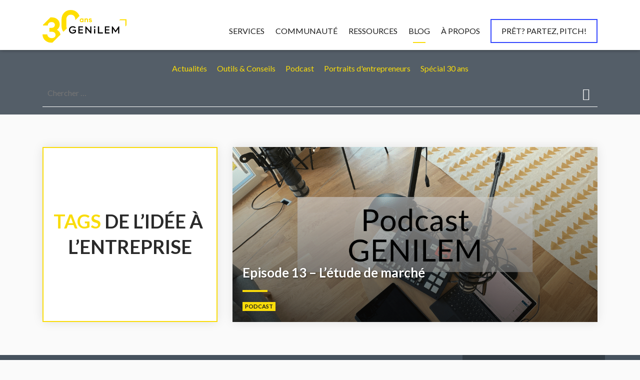

--- FILE ---
content_type: text/html; charset=UTF-8
request_url: https://blog.genilem.ch/tag/de-lidee-a-lentreprise/
body_size: 8750
content:
<!DOCTYPE html>
<html lang="fr-FR">
<head>
<meta charset="UTF-8">
<meta name="viewport" content="width=device-width, initial-scale=1.0, maximum-scale=1.0, user-scalable=no">
		<style type="text/css">
					.heateor_sss_button_instagram span.heateor_sss_svg,a.heateor_sss_instagram span.heateor_sss_svg{background:radial-gradient(circle at 30% 107%,#fdf497 0,#fdf497 5%,#fd5949 45%,#d6249f 60%,#285aeb 90%)}
											.heateor_sss_horizontal_sharing .heateor_sss_svg,.heateor_sss_standard_follow_icons_container .heateor_sss_svg{
							color: #fff;
						border-width: 0px;
			border-style: solid;
			border-color: transparent;
		}
					.heateor_sss_horizontal_sharing .heateorSssTCBackground{
				color:#666;
			}
					.heateor_sss_horizontal_sharing span.heateor_sss_svg:hover,.heateor_sss_standard_follow_icons_container span.heateor_sss_svg:hover{
						border-color: transparent;
		}
		.heateor_sss_vertical_sharing span.heateor_sss_svg,.heateor_sss_floating_follow_icons_container span.heateor_sss_svg{
							color: #fff;
						border-width: 0px;
			border-style: solid;
			border-color: transparent;
		}
				.heateor_sss_vertical_sharing .heateorSssTCBackground{
			color:#666;
		}
						.heateor_sss_vertical_sharing span.heateor_sss_svg:hover,.heateor_sss_floating_follow_icons_container span.heateor_sss_svg:hover{
						border-color: transparent;
		}
		@media screen and (max-width:783px) {.heateor_sss_vertical_sharing{display:none!important}}		</style>
		<meta name='robots' content='index, follow, max-image-preview:large, max-snippet:-1, max-video-preview:-1' />

<!-- Google Tag Manager for WordPress by gtm4wp.com -->
<script data-cfasync="false" data-pagespeed-no-defer>
	var gtm4wp_datalayer_name = "dataLayer";
	var dataLayer = dataLayer || [];
</script>
<!-- End Google Tag Manager for WordPress by gtm4wp.com -->
	<!-- This site is optimized with the Yoast SEO plugin v19.7.2 - https://yoast.com/wordpress/plugins/seo/ -->
	<title>de l&#039;idée à l&#039;entreprise Archives - Genilem</title><link rel="preload" as="style" href="https://fonts.googleapis.com/css?family=Lato%3A300%2C400%2C700%2C900&#038;subset=latin-ext&#038;display=swap" /><link rel="stylesheet" href="https://fonts.googleapis.com/css?family=Lato%3A300%2C400%2C700%2C900&#038;subset=latin-ext&#038;display=swap" media="print" onload="this.media='all'" /><noscript><link rel="stylesheet" href="https://fonts.googleapis.com/css?family=Lato%3A300%2C400%2C700%2C900&#038;subset=latin-ext&#038;display=swap" /></noscript>
	<link rel="canonical" href="https://blog.genilem.ch/tag/de-lidee-a-lentreprise/" />
	<meta property="og:locale" content="fr_FR" />
	<meta property="og:type" content="article" />
	<meta property="og:title" content="de l&#039;idée à l&#039;entreprise Archives - Genilem" />
	<meta property="og:url" content="https://blog.genilem.ch/tag/de-lidee-a-lentreprise/" />
	<meta property="og:site_name" content="Genilem" />
	<meta name="twitter:card" content="summary_large_image" />
	<meta name="twitter:site" content="@genilemvdge" />
	<script type="application/ld+json" class="yoast-schema-graph">{"@context":"https://schema.org","@graph":[{"@type":"CollectionPage","@id":"https://blog.genilem.ch/tag/de-lidee-a-lentreprise/","url":"https://blog.genilem.ch/tag/de-lidee-a-lentreprise/","name":"de l'idée à l'entreprise Archives - Genilem","isPartOf":{"@id":"https://blog.genilem.ch/#website"},"primaryImageOfPage":{"@id":"https://blog.genilem.ch/tag/de-lidee-a-lentreprise/#primaryimage"},"image":{"@id":"https://blog.genilem.ch/tag/de-lidee-a-lentreprise/#primaryimage"},"thumbnailUrl":"https://blog.genilem.ch/wp-content/uploads/2019/09/Podcast-GENILEM.png","breadcrumb":{"@id":"https://blog.genilem.ch/tag/de-lidee-a-lentreprise/#breadcrumb"},"inLanguage":"fr-FR"},{"@type":"ImageObject","inLanguage":"fr-FR","@id":"https://blog.genilem.ch/tag/de-lidee-a-lentreprise/#primaryimage","url":"https://blog.genilem.ch/wp-content/uploads/2019/09/Podcast-GENILEM.png","contentUrl":"https://blog.genilem.ch/wp-content/uploads/2019/09/Podcast-GENILEM.png","width":1024,"height":683},{"@type":"BreadcrumbList","@id":"https://blog.genilem.ch/tag/de-lidee-a-lentreprise/#breadcrumb","itemListElement":[{"@type":"ListItem","position":1,"name":"Home","item":"https://blog.genilem.ch/"},{"@type":"ListItem","position":2,"name":"de l'idée à l'entreprise"}]},{"@type":"WebSite","@id":"https://blog.genilem.ch/#website","url":"https://blog.genilem.ch/","name":"Genilem","description":"Accompagnateur de jeune entreprises innovantes","potentialAction":[{"@type":"SearchAction","target":{"@type":"EntryPoint","urlTemplate":"https://blog.genilem.ch/?s={search_term_string}"},"query-input":"required name=search_term_string"}],"inLanguage":"fr-FR"}]}</script>
	<!-- / Yoast SEO plugin. -->


<link rel='dns-prefetch' href='//www.google.com' />
<link rel='dns-prefetch' href='//maps.google.com' />
<link rel='dns-prefetch' href='//fonts.googleapis.com' />
<link rel='dns-prefetch' href='//code.ionicframework.com' />
<link href='https://fonts.gstatic.com' crossorigin rel='preconnect' />
<link rel="alternate" type="application/rss+xml" title="Genilem &raquo; Flux" href="https://blog.genilem.ch/feed/" />
<link rel="alternate" type="application/rss+xml" title="Genilem &raquo; Flux des commentaires" href="https://blog.genilem.ch/comments/feed/" />
<link rel="alternate" type="application/rss+xml" title="Genilem &raquo; Flux de l’étiquette de l&#039;idée à l&#039;entreprise" href="https://blog.genilem.ch/tag/de-lidee-a-lentreprise/feed/" />
<style type="text/css">
img.wp-smiley,
img.emoji {
	display: inline !important;
	border: none !important;
	box-shadow: none !important;
	height: 1em !important;
	width: 1em !important;
	margin: 0 0.07em !important;
	vertical-align: -0.1em !important;
	background: none !important;
	padding: 0 !important;
}
</style>
	<link rel='stylesheet' id='wp-block-library-css'  href='https://blog.genilem.ch/wp-includes/css/dist/block-library/style.min.css?ver=6.0.2' type='text/css' media='all' />
<style id='global-styles-inline-css' type='text/css'>
body{--wp--preset--color--black: #000000;--wp--preset--color--cyan-bluish-gray: #abb8c3;--wp--preset--color--white: #ffffff;--wp--preset--color--pale-pink: #f78da7;--wp--preset--color--vivid-red: #cf2e2e;--wp--preset--color--luminous-vivid-orange: #ff6900;--wp--preset--color--luminous-vivid-amber: #fcb900;--wp--preset--color--light-green-cyan: #7bdcb5;--wp--preset--color--vivid-green-cyan: #00d084;--wp--preset--color--pale-cyan-blue: #8ed1fc;--wp--preset--color--vivid-cyan-blue: #0693e3;--wp--preset--color--vivid-purple: #9b51e0;--wp--preset--gradient--vivid-cyan-blue-to-vivid-purple: linear-gradient(135deg,rgba(6,147,227,1) 0%,rgb(155,81,224) 100%);--wp--preset--gradient--light-green-cyan-to-vivid-green-cyan: linear-gradient(135deg,rgb(122,220,180) 0%,rgb(0,208,130) 100%);--wp--preset--gradient--luminous-vivid-amber-to-luminous-vivid-orange: linear-gradient(135deg,rgba(252,185,0,1) 0%,rgba(255,105,0,1) 100%);--wp--preset--gradient--luminous-vivid-orange-to-vivid-red: linear-gradient(135deg,rgba(255,105,0,1) 0%,rgb(207,46,46) 100%);--wp--preset--gradient--very-light-gray-to-cyan-bluish-gray: linear-gradient(135deg,rgb(238,238,238) 0%,rgb(169,184,195) 100%);--wp--preset--gradient--cool-to-warm-spectrum: linear-gradient(135deg,rgb(74,234,220) 0%,rgb(151,120,209) 20%,rgb(207,42,186) 40%,rgb(238,44,130) 60%,rgb(251,105,98) 80%,rgb(254,248,76) 100%);--wp--preset--gradient--blush-light-purple: linear-gradient(135deg,rgb(255,206,236) 0%,rgb(152,150,240) 100%);--wp--preset--gradient--blush-bordeaux: linear-gradient(135deg,rgb(254,205,165) 0%,rgb(254,45,45) 50%,rgb(107,0,62) 100%);--wp--preset--gradient--luminous-dusk: linear-gradient(135deg,rgb(255,203,112) 0%,rgb(199,81,192) 50%,rgb(65,88,208) 100%);--wp--preset--gradient--pale-ocean: linear-gradient(135deg,rgb(255,245,203) 0%,rgb(182,227,212) 50%,rgb(51,167,181) 100%);--wp--preset--gradient--electric-grass: linear-gradient(135deg,rgb(202,248,128) 0%,rgb(113,206,126) 100%);--wp--preset--gradient--midnight: linear-gradient(135deg,rgb(2,3,129) 0%,rgb(40,116,252) 100%);--wp--preset--duotone--dark-grayscale: url('#wp-duotone-dark-grayscale');--wp--preset--duotone--grayscale: url('#wp-duotone-grayscale');--wp--preset--duotone--purple-yellow: url('#wp-duotone-purple-yellow');--wp--preset--duotone--blue-red: url('#wp-duotone-blue-red');--wp--preset--duotone--midnight: url('#wp-duotone-midnight');--wp--preset--duotone--magenta-yellow: url('#wp-duotone-magenta-yellow');--wp--preset--duotone--purple-green: url('#wp-duotone-purple-green');--wp--preset--duotone--blue-orange: url('#wp-duotone-blue-orange');--wp--preset--font-size--small: 13px;--wp--preset--font-size--medium: 20px;--wp--preset--font-size--large: 36px;--wp--preset--font-size--x-large: 42px;}.has-black-color{color: var(--wp--preset--color--black) !important;}.has-cyan-bluish-gray-color{color: var(--wp--preset--color--cyan-bluish-gray) !important;}.has-white-color{color: var(--wp--preset--color--white) !important;}.has-pale-pink-color{color: var(--wp--preset--color--pale-pink) !important;}.has-vivid-red-color{color: var(--wp--preset--color--vivid-red) !important;}.has-luminous-vivid-orange-color{color: var(--wp--preset--color--luminous-vivid-orange) !important;}.has-luminous-vivid-amber-color{color: var(--wp--preset--color--luminous-vivid-amber) !important;}.has-light-green-cyan-color{color: var(--wp--preset--color--light-green-cyan) !important;}.has-vivid-green-cyan-color{color: var(--wp--preset--color--vivid-green-cyan) !important;}.has-pale-cyan-blue-color{color: var(--wp--preset--color--pale-cyan-blue) !important;}.has-vivid-cyan-blue-color{color: var(--wp--preset--color--vivid-cyan-blue) !important;}.has-vivid-purple-color{color: var(--wp--preset--color--vivid-purple) !important;}.has-black-background-color{background-color: var(--wp--preset--color--black) !important;}.has-cyan-bluish-gray-background-color{background-color: var(--wp--preset--color--cyan-bluish-gray) !important;}.has-white-background-color{background-color: var(--wp--preset--color--white) !important;}.has-pale-pink-background-color{background-color: var(--wp--preset--color--pale-pink) !important;}.has-vivid-red-background-color{background-color: var(--wp--preset--color--vivid-red) !important;}.has-luminous-vivid-orange-background-color{background-color: var(--wp--preset--color--luminous-vivid-orange) !important;}.has-luminous-vivid-amber-background-color{background-color: var(--wp--preset--color--luminous-vivid-amber) !important;}.has-light-green-cyan-background-color{background-color: var(--wp--preset--color--light-green-cyan) !important;}.has-vivid-green-cyan-background-color{background-color: var(--wp--preset--color--vivid-green-cyan) !important;}.has-pale-cyan-blue-background-color{background-color: var(--wp--preset--color--pale-cyan-blue) !important;}.has-vivid-cyan-blue-background-color{background-color: var(--wp--preset--color--vivid-cyan-blue) !important;}.has-vivid-purple-background-color{background-color: var(--wp--preset--color--vivid-purple) !important;}.has-black-border-color{border-color: var(--wp--preset--color--black) !important;}.has-cyan-bluish-gray-border-color{border-color: var(--wp--preset--color--cyan-bluish-gray) !important;}.has-white-border-color{border-color: var(--wp--preset--color--white) !important;}.has-pale-pink-border-color{border-color: var(--wp--preset--color--pale-pink) !important;}.has-vivid-red-border-color{border-color: var(--wp--preset--color--vivid-red) !important;}.has-luminous-vivid-orange-border-color{border-color: var(--wp--preset--color--luminous-vivid-orange) !important;}.has-luminous-vivid-amber-border-color{border-color: var(--wp--preset--color--luminous-vivid-amber) !important;}.has-light-green-cyan-border-color{border-color: var(--wp--preset--color--light-green-cyan) !important;}.has-vivid-green-cyan-border-color{border-color: var(--wp--preset--color--vivid-green-cyan) !important;}.has-pale-cyan-blue-border-color{border-color: var(--wp--preset--color--pale-cyan-blue) !important;}.has-vivid-cyan-blue-border-color{border-color: var(--wp--preset--color--vivid-cyan-blue) !important;}.has-vivid-purple-border-color{border-color: var(--wp--preset--color--vivid-purple) !important;}.has-vivid-cyan-blue-to-vivid-purple-gradient-background{background: var(--wp--preset--gradient--vivid-cyan-blue-to-vivid-purple) !important;}.has-light-green-cyan-to-vivid-green-cyan-gradient-background{background: var(--wp--preset--gradient--light-green-cyan-to-vivid-green-cyan) !important;}.has-luminous-vivid-amber-to-luminous-vivid-orange-gradient-background{background: var(--wp--preset--gradient--luminous-vivid-amber-to-luminous-vivid-orange) !important;}.has-luminous-vivid-orange-to-vivid-red-gradient-background{background: var(--wp--preset--gradient--luminous-vivid-orange-to-vivid-red) !important;}.has-very-light-gray-to-cyan-bluish-gray-gradient-background{background: var(--wp--preset--gradient--very-light-gray-to-cyan-bluish-gray) !important;}.has-cool-to-warm-spectrum-gradient-background{background: var(--wp--preset--gradient--cool-to-warm-spectrum) !important;}.has-blush-light-purple-gradient-background{background: var(--wp--preset--gradient--blush-light-purple) !important;}.has-blush-bordeaux-gradient-background{background: var(--wp--preset--gradient--blush-bordeaux) !important;}.has-luminous-dusk-gradient-background{background: var(--wp--preset--gradient--luminous-dusk) !important;}.has-pale-ocean-gradient-background{background: var(--wp--preset--gradient--pale-ocean) !important;}.has-electric-grass-gradient-background{background: var(--wp--preset--gradient--electric-grass) !important;}.has-midnight-gradient-background{background: var(--wp--preset--gradient--midnight) !important;}.has-small-font-size{font-size: var(--wp--preset--font-size--small) !important;}.has-medium-font-size{font-size: var(--wp--preset--font-size--medium) !important;}.has-large-font-size{font-size: var(--wp--preset--font-size--large) !important;}.has-x-large-font-size{font-size: var(--wp--preset--font-size--x-large) !important;}
</style>
<link data-minify="1" rel='stylesheet' id='contact-form-7-css'  href='https://blog.genilem.ch/wp-content/cache/min/1/wp-content/plugins/contact-form-7/includes/css/styles.css?ver=1736933770' type='text/css' media='all' />
<style id='contact-form-7-inline-css' type='text/css'>
.wpcf7 .wpcf7-recaptcha iframe {margin-bottom: 0;}.wpcf7 .wpcf7-recaptcha[data-align="center"] > div {margin: 0 auto;}.wpcf7 .wpcf7-recaptcha[data-align="right"] > div {margin: 0 0 0 auto;}
</style>
<link rel='stylesheet' id='bootstrap-css'  href='https://blog.genilem.ch/wp-content/themes/genilem/bootstrap-4/css/bootstrap.min.css?ver=6.0.2' type='text/css' media='all' />
<link rel='stylesheet' id='owl-style-css'  href='https://blog.genilem.ch/wp-content/themes/genilem/owl/owl.carousel.min.css?ver=all' type='text/css' media='all' />
<link data-minify="1" rel='stylesheet' id='bg-video-style-css'  href='https://blog.genilem.ch/wp-content/cache/min/1/wp-content/themes/genilem/js/jq-background-video/jquery.background-video.css?ver=1736933770' type='text/css' media='all' />
<link data-minify="1" rel='stylesheet' id='magnific-theme-css'  href='https://blog.genilem.ch/wp-content/cache/min/1/wp-content/themes/genilem/css/magnific-popup.css?ver=1736933770' type='text/css' media='all' />
<link data-minify="1" rel='stylesheet' id='animate-css'  href='https://blog.genilem.ch/wp-content/cache/min/1/wp-content/themes/genilem/css/animate.css?ver=1736933770' type='text/css' media='all' />

<link data-minify="1" rel='stylesheet' id='ionicons-css'  href='https://blog.genilem.ch/wp-content/cache/min/1/ionicons/2.0.1/css/ionicons.min.css?ver=1736933770' type='text/css' media='all' />
<link data-minify="1" rel='stylesheet' id='start-style-css'  href='https://blog.genilem.ch/wp-content/cache/min/1/wp-content/themes/genilem/style.css?ver=1736933770' type='text/css' media='all' />
<link data-minify="1" rel='stylesheet' id='wp_mailjet_subscribe_widget-widget-front-styles-css'  href='https://blog.genilem.ch/wp-content/cache/min/1/wp-content/plugins/mailjet-for-wordpress/src/widget/css/front-widget.css?ver=1736933770' type='text/css' media='all' />
<link data-minify="1" rel='stylesheet' id='heateor_sss_frontend_css-css'  href='https://blog.genilem.ch/wp-content/cache/min/1/wp-content/plugins/sassy-social-share/public/css/sassy-social-share-public.css?ver=1736933770' type='text/css' media='all' />
<script type='text/javascript' src='https://blog.genilem.ch/wp-includes/js/jquery/jquery.min.js?ver=3.6.0' id='jquery-core-js'></script>
<script type='text/javascript' src='https://blog.genilem.ch/wp-includes/js/jquery/jquery-migrate.min.js?ver=3.3.2' id='jquery-migrate-js'></script>
<script type='text/javascript' src='https://blog.genilem.ch/wp-content/themes/genilem/bootstrap-4/js/bootstrap.min.js?ver=6.0.2' id='bootstrap-script-js'></script>
<script type='text/javascript' src='https://blog.genilem.ch/wp-content/themes/genilem/owl/owl.carousel.min.js?ver=6.0.2' id='owl-script-js'></script>
<script type='text/javascript' src='https://blog.genilem.ch/wp-content/themes/genilem/js/jquery.fitvids.js?ver=6.0.2' id='fitvids-js'></script>
<script type='text/javascript' src='https://blog.genilem.ch/wp-content/themes/genilem/js/jq-background-video/jquery.background-video.js?ver=6.0.2' id='bg-video-js'></script>
<script type='text/javascript' src='https://blog.genilem.ch/wp-content/themes/genilem/js/jquery.magnific-popup.min.js?ver=6.0.2' id='magnific-js'></script>
<script type='text/javascript' src='https://blog.genilem.ch/wp-content/themes/genilem/js/jquery.matchHeight-min.js?ver=6.0.2' id='matchHeight-js'></script>
<script type='text/javascript' src='https://blog.genilem.ch/wp-content/themes/genilem/js/SmoothScroll.js?ver=6.0.2' id='SmoothScroll-js'></script>
<script type='text/javascript' src='https://maps.google.com/maps/api/js?key=AIzaSyDPtXgN1h6w3sEMOIBIGhaoPs0IMDPkJlM&#038;ver=6.0.2' id='gmap-js'></script>
<link rel="https://api.w.org/" href="https://blog.genilem.ch/wp-json/" /><link rel="alternate" type="application/json" href="https://blog.genilem.ch/wp-json/wp/v2/tags/389" /><link rel="EditURI" type="application/rsd+xml" title="RSD" href="https://blog.genilem.ch/xmlrpc.php?rsd" />
<link rel="wlwmanifest" type="application/wlwmanifest+xml" href="https://blog.genilem.ch/wp-includes/wlwmanifest.xml" /> 
<meta name="generator" content="WordPress 6.0.2" />

<!-- Google Tag Manager for WordPress by gtm4wp.com -->
<!-- GTM Container placement set to footer -->
<script data-cfasync="false" data-pagespeed-no-defer type="text/javascript">
	var dataLayer_content = {"pagePostType":"post","pagePostType2":"tag-post"};
	dataLayer.push( dataLayer_content );
</script>
<script data-cfasync="false">
(function(w,d,s,l,i){w[l]=w[l]||[];w[l].push({'gtm.start':
new Date().getTime(),event:'gtm.js'});var f=d.getElementsByTagName(s)[0],
j=d.createElement(s),dl=l!='dataLayer'?'&l='+l:'';j.async=true;j.src=
'//www.googletagmanager.com/gtm.'+'js?id='+i+dl;f.parentNode.insertBefore(j,f);
})(window,document,'script','dataLayer','GTM-PX5MZQ9');
</script>
<!-- End Google Tag Manager -->
<!-- End Google Tag Manager for WordPress by gtm4wp.com --><link rel="icon" href="https://blog.genilem.ch/wp-content/uploads/2019/03/cropped-favicon-transparent-32x32.png" sizes="32x32" />
<link rel="icon" href="https://blog.genilem.ch/wp-content/uploads/2019/03/cropped-favicon-transparent-192x192.png" sizes="192x192" />
<link rel="apple-touch-icon" href="https://blog.genilem.ch/wp-content/uploads/2019/03/cropped-favicon-transparent-180x180.png" />
<meta name="msapplication-TileImage" content="https://blog.genilem.ch/wp-content/uploads/2019/03/cropped-favicon-transparent-270x270.png" />

</head>
<body data-rsssl=1 class="archive tag tag-de-lidee-a-lentreprise tag-389">

	<div class="preload-page"><div class="loader"><i></i></div></div>

	<header class="">

		<div class="container">

			<a href="#" class="navicon"><i></i><i></i><i></i></a>
			<a href="https://genilem.ch/" class="logo">
				<img src="https://blog.genilem.ch/wp-content/uploads/2025/01/30logo.svg" alt="Genilem">
			</a>
			<nav class="main">
				<ul id="main-menu" class="menu"><li id="menu-item-5" class="menu-item menu-item-type-custom menu-item-object-custom menu-item-has-children menu-item-5"><a href="#">Services</a>
<ul class="sub-menu">
	<li id="menu-item-1170" class="menu-item menu-item-type-custom menu-item-object-custom menu-item-1170"><a href="https://genilem.ch/diagnostic/">Diagnostic de projet</a></li>
	<li id="menu-item-1172" class="menu-item menu-item-type-custom menu-item-object-custom menu-item-1172"><a href="https://genilem.ch/acceleration/">Accélération</a></li>
	<li id="menu-item-1171" class="menu-item menu-item-type-custom menu-item-object-custom menu-item-1171"><a href="https://formation.genilem.ch">Formation à la création d&rsquo;entreprise</a></li>
</ul>
</li>
<li id="menu-item-1175" class="menu-item menu-item-type-custom menu-item-object-custom menu-item-has-children menu-item-1175"><a href="#">Communauté</a>
<ul class="sub-menu">
	<li id="menu-item-2178" class="menu-item menu-item-type-custom menu-item-object-custom menu-item-2178"><a href="https://genilem.ch/entreprises-accelerees/">Entreprises accélérées</a></li>
	<li id="menu-item-2179" class="menu-item menu-item-type-custom menu-item-object-custom menu-item-2179"><a href="https://genilem.ch/alumni/">Alumni</a></li>
	<li id="menu-item-1948" class="menu-item menu-item-type-custom menu-item-object-custom menu-item-1948"><a href="https://genilem.ch/parrains/">Parrains</a></li>
</ul>
</li>
<li id="menu-item-1943" class="menu-item menu-item-type-custom menu-item-object-custom menu-item-has-children menu-item-1943"><a href="#">Ressources</a>
<ul class="sub-menu">
	<li id="menu-item-4904" class="menu-item menu-item-type-custom menu-item-object-custom menu-item-4904"><a href="https://genilem.ch/ia/">GENILEM IA</a></li>
	<li id="menu-item-3279" class="menu-item menu-item-type-custom menu-item-object-custom menu-item-3279"><a href="https://ressources.genilem.ch/">Guide en ligne : Créer son entreprise</a></li>
	<li id="menu-item-3280" class="menu-item menu-item-type-custom menu-item-object-custom menu-item-3280"><a href="https://ressources.genilem.ch/boite-a-outils-entrepreneur/">Boîte à outils de l&rsquo;entrepreneur</a></li>
	<li id="menu-item-2402" class="menu-item menu-item-type-custom menu-item-object-custom menu-item-2402"><a href="https://genilem.ch/prix-et-concours/">Prix et concours</a></li>
	<li id="menu-item-4760" class="menu-item menu-item-type-custom menu-item-object-custom menu-item-4760"><a href="https://genilem.ch/wp-content/uploads/2024/04/mapping-ecosysteme-creation-entreprise-genilem.pdf">Mapping écosystème</a></li>
</ul>
</li>
<li id="menu-item-1176" class="alt menu-item menu-item-type-custom menu-item-object-custom menu-item-home menu-item-has-children menu-item-1176"><a href="https://blog.genilem.ch/">Blog</a>
<ul class="sub-menu">
	<li id="menu-item-3725" class="menu-item menu-item-type-taxonomy menu-item-object-category menu-item-3725"><a href="https://blog.genilem.ch/category/actualites/">Actualités</a></li>
	<li id="menu-item-5810" class="menu-item menu-item-type-taxonomy menu-item-object-category menu-item-5810"><a href="https://blog.genilem.ch/category/special-30-ans/">Spécial 30 ans</a></li>
	<li id="menu-item-3726" class="menu-item menu-item-type-taxonomy menu-item-object-category menu-item-3726"><a href="https://blog.genilem.ch/category/podcast/">Podcast</a></li>
	<li id="menu-item-3728" class="menu-item menu-item-type-taxonomy menu-item-object-category menu-item-3728"><a href="https://blog.genilem.ch/category/outils-et-conseils/">Outils &amp; Conseils</a></li>
	<li id="menu-item-3727" class="menu-item menu-item-type-taxonomy menu-item-object-category menu-item-3727"><a href="https://blog.genilem.ch/category/portraits-dentrepreneurs/">Portraits d&rsquo;entrepreneurs</a></li>
</ul>
</li>
<li id="menu-item-1946" class="menu-item menu-item-type-custom menu-item-object-custom menu-item-has-children menu-item-1946"><a href="#">À propos</a>
<ul class="sub-menu">
	<li id="menu-item-1174" class="menu-item menu-item-type-custom menu-item-object-custom menu-item-1174"><a href="https://genilem.ch/notre-association/">Notre association</a></li>
	<li id="menu-item-1947" class="menu-item menu-item-type-custom menu-item-object-custom menu-item-1947"><a href="https://genilem.ch/equipe/">Notre équipe</a></li>
	<li id="menu-item-3743" class="menu-item menu-item-type-custom menu-item-object-custom menu-item-3743"><a href="https://genilem.ch/dossiers/">Dossiers thématiques</a></li>
	<li id="menu-item-1177" class="menu-item menu-item-type-custom menu-item-object-custom menu-item-1177"><a href="https://genilem.ch/contact/">Contact</a></li>
</ul>
</li>
<li id="menu-item-4122" class="blue menu-item menu-item-type-custom menu-item-object-custom menu-item-4122"><a href="https://pitch.genilem.ch">PRÊT? PARTEZ, PITCH!</a></li>
</ul>			</nav>

		</div>


		<div class="mobileMenu">
			<div class="valign">
				<div class="middle">
					<ul id="mobile-menu" class="menu"><li id="menu-item-1178" class="menu-item menu-item-type-custom menu-item-object-custom menu-item-1178"><a href="https://genilem.ch">Home</a></li>
<li id="menu-item-231" class="menu-item menu-item-type-custom menu-item-object-custom menu-item-has-children menu-item-231"><a href="#">Services</a>
<ul class="sub-menu">
	<li id="menu-item-1179" class="menu-item menu-item-type-custom menu-item-object-custom menu-item-1179"><a href="https://genilem.ch/diagnostic/">Diagnostic de projet</a></li>
	<li id="menu-item-1181" class="menu-item menu-item-type-custom menu-item-object-custom menu-item-1181"><a href="https://genilem.ch/acceleration/">Accélération</a></li>
	<li id="menu-item-1180" class="menu-item menu-item-type-custom menu-item-object-custom menu-item-1180"><a href="https://formation.genilem.ch">Formation à la création d&rsquo;entreprise</a></li>
</ul>
</li>
<li id="menu-item-1184" class="menu-item menu-item-type-custom menu-item-object-custom menu-item-has-children menu-item-1184"><a href="#">Communauté</a>
<ul class="sub-menu">
	<li id="menu-item-2180" class="menu-item menu-item-type-custom menu-item-object-custom menu-item-2180"><a href="https://genilem.ch/entreprises-accelerees/">Entreprises accélérées</a></li>
	<li id="menu-item-2181" class="menu-item menu-item-type-custom menu-item-object-custom menu-item-2181"><a href="https://genilem.ch/alumni/">Alumni</a></li>
	<li id="menu-item-1958" class="menu-item menu-item-type-custom menu-item-object-custom menu-item-1958"><a href="https://genilem.ch/parrains/">Parrains</a></li>
</ul>
</li>
<li id="menu-item-1952" class="menu-item menu-item-type-custom menu-item-object-custom menu-item-has-children menu-item-1952"><a href="#">Ressources</a>
<ul class="sub-menu">
	<li id="menu-item-4903" class="menu-item menu-item-type-custom menu-item-object-custom menu-item-4903"><a href="https://genilem.ch/ia/">GENILEM IA</a></li>
	<li id="menu-item-3282" class="menu-item menu-item-type-custom menu-item-object-custom menu-item-3282"><a href="https://ressources.genilem.ch/">Guide en ligne : Créer son entreprise</a></li>
	<li id="menu-item-3281" class="menu-item menu-item-type-custom menu-item-object-custom menu-item-3281"><a href="https://ressources.genilem.ch/boite-a-outils-entrepreneur/">Boîte à outils de l&rsquo;entrepreneur</a></li>
	<li id="menu-item-2401" class="menu-item menu-item-type-custom menu-item-object-custom menu-item-2401"><a href="https://genilem.ch/prix-et-concours/">Prix et concours</a></li>
	<li id="menu-item-4762" class="menu-item menu-item-type-custom menu-item-object-custom menu-item-4762"><a href="https://genilem.ch/wp-content/uploads/2024/04/mapping-ecosysteme-creation-entreprise-genilem.pdf">Mapping écosystème</a></li>
</ul>
</li>
<li id="menu-item-1185" class="menu-item menu-item-type-custom menu-item-object-custom menu-item-home menu-item-has-children menu-item-1185"><a href="https://blog.genilem.ch/">Blog</a>
<ul class="sub-menu">
	<li id="menu-item-3721" class="menu-item menu-item-type-taxonomy menu-item-object-category menu-item-3721"><a href="https://blog.genilem.ch/category/actualites/">Actualités</a></li>
	<li id="menu-item-5811" class="menu-item menu-item-type-taxonomy menu-item-object-category menu-item-5811"><a href="https://blog.genilem.ch/category/special-30-ans/">Spécial 30 ans</a></li>
	<li id="menu-item-3722" class="menu-item menu-item-type-taxonomy menu-item-object-category menu-item-3722"><a href="https://blog.genilem.ch/category/podcast/">Podcast</a></li>
	<li id="menu-item-3724" class="menu-item menu-item-type-taxonomy menu-item-object-category menu-item-3724"><a href="https://blog.genilem.ch/category/outils-et-conseils/">Outils &amp; Conseils</a></li>
	<li id="menu-item-3723" class="menu-item menu-item-type-taxonomy menu-item-object-category menu-item-3723"><a href="https://blog.genilem.ch/category/portraits-dentrepreneurs/">Portraits d&rsquo;entrepreneurs</a></li>
</ul>
</li>
<li id="menu-item-1955" class="menu-item menu-item-type-custom menu-item-object-custom menu-item-has-children menu-item-1955"><a href="#">À propos</a>
<ul class="sub-menu">
	<li id="menu-item-1956" class="menu-item menu-item-type-custom menu-item-object-custom menu-item-1956"><a href="https://genilem.ch/notre-association/">Notre association</a></li>
	<li id="menu-item-1957" class="menu-item menu-item-type-custom menu-item-object-custom menu-item-1957"><a href="https://genilem.ch/equipe/">Notre équipe</a></li>
	<li id="menu-item-3742" class="menu-item menu-item-type-custom menu-item-object-custom menu-item-3742"><a href="https://genilem.ch/dossiers/">Dossiers thématiques</a></li>
	<li id="menu-item-1186" class="menu-item menu-item-type-custom menu-item-object-custom menu-item-1186"><a href="https://genilem.ch/contact/">Contact</a></li>
</ul>
</li>
<li id="menu-item-4121" class="menu-item menu-item-type-custom menu-item-object-custom menu-item-4121"><a href="https://pitch.genilem.ch">PRÊT? PARTEZ, PITCH!</a></li>
</ul>				</div>
			</div>
		</div>

		<div class="searchBox">
			<div class="valign">
				<div class="middle">
					<form role="search" method="get" action="https://blog.genilem.ch/">
					  <div class="input-group">
					    <input type="search" class="" placeholder="Pretraga...." name="s">
					    <button class="" type="submit"><i class="ion-ios-search"></i></button>
					  </div>
					</form>
				</div>
			</div>
		</div>

	</header>

<section class="startups alt">
	<div class="filter">
		<div class="container">
			<div class="categories">
					<li class="cat-item cat-item-1"><a href="https://blog.genilem.ch/category/actualites/">Actualités</a>
</li>
	<li class="cat-item cat-item-8"><a href="https://blog.genilem.ch/category/outils-et-conseils/">Outils &amp; Conseils</a>
</li>
	<li class="cat-item cat-item-100"><a href="https://blog.genilem.ch/category/podcast/">Podcast</a>
</li>
	<li class="cat-item cat-item-498"><a href="https://blog.genilem.ch/category/portraits-dentrepreneurs/">Portraits d&#039;entrepreneurs</a>
</li>
	<li class="cat-item cat-item-1712"><a href="https://blog.genilem.ch/category/special-30-ans/">Spécial 30 ans</a>
</li>
			</div>
			<form role="search" method="get" class="search-form" action="https://blog.genilem.ch/">
				<input type="hidden" name="post_type" value="post" />
				<input type="search" id="" class="search-field" placeholder="Chercher …" value="" name="s" />
				<button type="submit" class="search-submit"><i class="ion-search"></i></button>
			</form>
		</div>
	</div>
</section>

<section class="archive-articles">
	<div class="container">

			<div class="row matchHeight">
							
								<div class="col-12 col-sm-4">
					<div class="newscard nc-margin title wow fadeInUp mh relative">
						<div class="valign">
							<div class="middle">
								<div class="section-title archive"><h1><span>Tags</span> de l&rsquo;idée à l&rsquo;entreprise</h1></div>
							</div>
						</div>
					</div>
				</div>
				<div class="col-12 col-sm-8">
					<article class="newscard big nc-margin wow fadeInUp mh" data-wow-delay="0.3s">
						<div class="img-wrap">
							<a href="https://blog.genilem.ch/podcast-episode-13-etude-de-marche/" class="image" style="background:url('https://blog.genilem.ch/wp-content/uploads/2019/09/Podcast-GENILEM-1024x683.png') center no-repeat;"></a>
							<div class="inner">
								<h2><a href="https://blog.genilem.ch/podcast-episode-13-etude-de-marche/">Episode 13 &#8211; L&rsquo;étude de marché</a></h2>
								<div class="line"></div>
																<a href="/category/podcast/" title="Podcast Catégorie" class="cat">Podcast</a>							</div>
						</div>
					</article>
				</div>
							<div class="col-12 text-center"></div>			</div>

	</div>
</section>

<footer>

  <div class="container bottom">
    <div class="row matchHeight">

      <div class="col-md-6 col-lg-3 mh">
        <aside id="nav_menu-2" class="widget widget_nav_menu"><h3>SERVICES</h3><div class="menu-footer-1-container"><ul id="menu-footer-1" class="menu"><li id="menu-item-1166" class="menu-item menu-item-type-custom menu-item-object-custom menu-item-1166"><a href="https://genilem.ch/diagnostic/">Diagnostic de projet</a></li>
<li id="menu-item-1167" class="menu-item menu-item-type-custom menu-item-object-custom menu-item-1167"><a href="https://formation.genilem.ch">Formation</a></li>
<li id="menu-item-1168" class="menu-item menu-item-type-custom menu-item-object-custom menu-item-1168"><a href="https://genilem.ch/accompagnement/">Accompagnement</a></li>
</ul></div></aside>      </div>

      <div class="col-md-6 col-lg-3 mh">
        <aside id="nav_menu-3" class="widget widget_nav_menu"><h3>ASSOCIATION</h3><div class="menu-footer-2-container"><ul id="menu-footer-2" class="menu"><li id="menu-item-96" class="menu-item menu-item-type-custom menu-item-object-custom menu-item-96"><a href="https://genilem.ch/equipe/">Equipe</a></li>
<li id="menu-item-1165" class="menu-item menu-item-type-custom menu-item-object-custom menu-item-1165"><a href="https://genilem.ch/entreprises-accompagnees/">Entreprises accompagnées</a></li>
<li id="menu-item-2182" class="menu-item menu-item-type-custom menu-item-object-custom menu-item-2182"><a href="https://genilem.ch/alumni/">Alumni</a></li>
<li id="menu-item-98" class="menu-item menu-item-type-custom menu-item-object-custom menu-item-98"><a target="_blank" rel="noopener" href="https://genilem.presskithero.com/articles">Presse</a></li>
<li id="menu-item-1950" class="menu-item menu-item-type-custom menu-item-object-custom menu-item-1950"><a href="https://genilem.ch/notre-association/">Rapports annuels</a></li>
</ul></div></aside>      </div>

      <div class="col-md-6 col-lg-3 mh">
        <aside id="nav_menu-4" class="widget widget_nav_menu"><h3>RESSOURCES</h3><div class="menu-footer-3-container"><ul id="menu-footer-3" class="menu"><li id="menu-item-1164" class="menu-item menu-item-type-custom menu-item-object-custom menu-item-home menu-item-1164"><a href="https://blog.genilem.ch">Blog</a></li>
<li id="menu-item-3889" class="menu-item menu-item-type-custom menu-item-object-custom menu-item-3889"><a href="https://ressources.genilem.ch/">Guide en ligne</a></li>
<li id="menu-item-1210" class="menu-item menu-item-type-custom menu-item-object-custom menu-item-1210"><a href="https://ressources.genilem.ch/boite-a-outils-entrepreneur/">Boîte à outils</a></li>
</ul></div></aside>      </div>

      <div class="col-lg-3 mh">
        <aside id="text-2" class="widget widget_text">			<div class="textwidget"><p><strong>GENILEM Genève</strong><br />
Avenue de Sécheron 15<br />
1202 Genève<br />
T. <a href="tel:0228173777">022 817 37 77</a></p>
<p><strong>GENILEM Vaud</strong><br />
Avenue d&rsquo;Ouchy 47<br />
CP315 | 1006 Lausanne<br />
T. <a href="tel:0216015611">021 601 56 11</a></p>
<div class="socials"><a href="https://www.linkedin.com/company/genilem" target="_blank" rel="noopener"><br />
<i class="ion-social-linkedin"></i><br />
</a><br />
<a href="https://www.instagram.com/genilem.ch/" target="_blank" rel="noopener"><br />
<i class="ion-social-instagram-outline"></i><br />
</a><br />
<a href="https://www.facebook.com/genilem/" target="_blank" rel="noopener"><br />
<i class="ion-social-facebook"></i><br />
</a><br />
<a href="https://open.spotify.com/show/69e9Hmd35zgYLyT46AqRZU" target="_blank" rel="noopener"><br />
<i class="spotify"></i><br />
</a><br />
<a href="https://genilem.us15.list-manage.com/subscribe/post?u=9031003acd9e5bc7e8cfd878b&amp;id=f47f84ad2f" target="_blank" rel="noopener"><br />
<i class="mailchimp"></i><br />
</a></div>
</div>
		</aside>      </div>

    </div>
  </div>

  <div class="copy">
    <div class="container">
		<div class="row">
			<div class="col-md-6 col-lg-9">
				<p>
					&copy; Genilem 2025. Tous droits réservés - <a href="https://genilem.ch/wp-content/uploads/2023/04/GENILEM_Politique_confidentialité_2023.pdf" target="_blank">Politique de confidentialité</a>
				</p>
			</div>
			<div class="col-md-6 col-lg-3">
        <div style="display:inline-block" class="text-left">
          <small>Membre de</small><br/>
  				<a href="https://www.swiss-startup-coaching.ch/" target="_blank" rel="noopener"><img class="alignnone size-medium wp-image-1198" src="https://blog.genilem.ch/wp-content/uploads/2019/05/genilem-logo-footer-300x41.png" alt="" style="width:auto;height:24px;" /></a>
        </div>
			</div>
		</div>
    </div>
  </div>

</footer>

<!--a href="#" class="toUp"><i class="ion-ios-arrow-up"></i></a-->


<!-- GTM Container placement set to footer -->
<!-- Google Tag Manager (noscript) -->
				<noscript><iframe src="https://www.googletagmanager.com/ns.html?id=GTM-PX5MZQ9" height="0" width="0" style="display:none;visibility:hidden" aria-hidden="true"></iframe></noscript>
<!-- End Google Tag Manager (noscript) --><script type='text/javascript' src='https://blog.genilem.ch/wp-content/plugins/contact-form-7/includes/swv/js/index.js?ver=5.6.3' id='swv-js'></script>
<script type='text/javascript' id='contact-form-7-js-extra'>
/* <![CDATA[ */
var wpcf7 = {"api":{"root":"https:\/\/blog.genilem.ch\/wp-json\/","namespace":"contact-form-7\/v1"},"cached":"1"};
/* ]]> */
</script>
<script type='text/javascript' src='https://blog.genilem.ch/wp-content/plugins/contact-form-7/includes/js/index.js?ver=5.6.3' id='contact-form-7-js'></script>
<script type='text/javascript' id='google-invisible-recaptcha-js-before'>
var renderInvisibleReCaptcha = function() {

    for (var i = 0; i < document.forms.length; ++i) {
        var form = document.forms[i];
        var holder = form.querySelector('.inv-recaptcha-holder');

        if (null === holder) continue;
		holder.innerHTML = '';

         (function(frm){
			var cf7SubmitElm = frm.querySelector('.wpcf7-submit');
            var holderId = grecaptcha.render(holder,{
                'sitekey': '6LfMV98ZAAAAAHN3a6dj8CN3uRXfmIp1_aJeSFBg', 'size': 'invisible', 'badge' : 'bottomright',
                'callback' : function (recaptchaToken) {
					if((null !== cf7SubmitElm) && (typeof jQuery != 'undefined')){jQuery(frm).submit();grecaptcha.reset(holderId);return;}
					 HTMLFormElement.prototype.submit.call(frm);
                },
                'expired-callback' : function(){grecaptcha.reset(holderId);}
            });

			if(null !== cf7SubmitElm && (typeof jQuery != 'undefined') ){
				jQuery(cf7SubmitElm).off('click').on('click', function(clickEvt){
					clickEvt.preventDefault();
					grecaptcha.execute(holderId);
				});
			}
			else
			{
				frm.onsubmit = function (evt){evt.preventDefault();grecaptcha.execute(holderId);};
			}


        })(form);
    }
};
</script>
<script type='text/javascript' async defer src='https://www.google.com/recaptcha/api.js?onload=renderInvisibleReCaptcha&#038;render=explicit' id='google-invisible-recaptcha-js'></script>
<script type='text/javascript' src='https://blog.genilem.ch/wp-content/plugins/duracelltomi-google-tag-manager/js/gtm4wp-form-move-tracker.js?ver=1.16.1' id='gtm4wp-form-move-tracker-js'></script>
<script type='text/javascript' src='https://blog.genilem.ch/wp-content/themes/genilem/js/scripts.js?ver=6.0.2' id='cs2-script-js'></script>
<script type='text/javascript' id='wp_mailjet_subscribe_widget-front-script-js-extra'>
/* <![CDATA[ */
var mjWidget = {"ajax_url":"https:\/\/blog.genilem.ch\/wp-admin\/admin-ajax.php"};
/* ]]> */
</script>
<script type='text/javascript' src='https://blog.genilem.ch/wp-content/plugins/mailjet-for-wordpress/src/widget/js/front-widget.js?ver=6.0.2' id='wp_mailjet_subscribe_widget-front-script-js'></script>
<script type='text/javascript' id='heateor_sss_sharing_js-js-before'>
function heateorSssLoadEvent(e) {var t=window.onload;if (typeof window.onload!="function") {window.onload=e}else{window.onload=function() {t();e()}}};	var heateorSssSharingAjaxUrl = 'https://blog.genilem.ch/wp-admin/admin-ajax.php', heateorSssCloseIconPath = 'https://blog.genilem.ch/wp-content/plugins/sassy-social-share/public/../images/close.png', heateorSssPluginIconPath = 'https://blog.genilem.ch/wp-content/plugins/sassy-social-share/public/../images/logo.png', heateorSssHorizontalSharingCountEnable = 0, heateorSssVerticalSharingCountEnable = 0, heateorSssSharingOffset = -10; var heateorSssMobileStickySharingEnabled = 0;var heateorSssCopyLinkMessage = "Lien copié.";var heateorSssUrlCountFetched = [], heateorSssSharesText = 'Partages', heateorSssShareText = 'Partage';function heateorSssPopup(e) {window.open(e,"popUpWindow","height=400,width=600,left=400,top=100,resizable,scrollbars,toolbar=0,personalbar=0,menubar=no,location=no,directories=no,status")}
</script>
<script type='text/javascript' src='https://blog.genilem.ch/wp-content/plugins/sassy-social-share/public/js/sassy-social-share-public.js?ver=3.3.43' id='heateor_sss_sharing_js-js'></script>
<style>@media(max-width:782px){ html{ margin-top:0 !important; } }@media(max-width:575px){ ul.heateor_sss_follow_ul li, ul.heateor_sss_sharing_ul li{ display: inline-block !important; float: none !important; } }</style>
</body>
</html>

<!-- This website is like a Rocket, isn't it? Performance optimized by WP Rocket. Learn more: https://wp-rocket.me -->

--- FILE ---
content_type: text/css; charset=utf-8
request_url: https://blog.genilem.ch/wp-content/cache/min/1/wp-content/themes/genilem/style.css?ver=1736933770
body_size: 8375
content:
html,body{height:100%}body{color:#2a2a2a;font-family:'Lato',sans-serif;font-size:16px;font-weight:400;line-height:24px;overflow-x:hidden;padding-top:100px;background:#fafafa}body.fixed{overflow:hidden}@media (max-width:1199px){body{padding-top:70px}}@media (max-width:1199px){body{padding-top:70px}}.blur{-webkit-filter:blur(4px);-moz-filter:blur(4px);-o-filter:blur(4px);-ms-filter:blur(4px);filter:blur(4px);transition:all 0.3s ease;-webkit-transition:all 0.3s ease;-moz-transition:all 0.3s ease;-ms-transition:all 0.3s ease}a:hover,a:focus{cursor:pointer;text-decoration:none;color:#F9DC0A}a{color:#F9DC0A;transition:all 0.3s ease;-webkit-transition:all 0.3s ease;-moz-transition:all 0.3s ease;-ms-transition:all 0.3s ease}a:link,a:active{outline:none}.preload-page{display:block;position:fixed;z-index:999999;top:0;left:0;right:0;bottom:0;background:#fff}.loader{display:block;position:relative;margin:0 auto}.preload-page .loader{position:absolute;top:50%;margin:-20px 0 0 0;width:100%}.loader i{display:block;position:absolute;top:50%;left:50%;margin-top:-20px;margin-left:-20px;width:40px;height:40px;border-radius:50%;-webkit-border-radius:50%;-ms-border-radius:50%;-moz-border-radius:50%;border:.25rem solid rgba(0,0,0,.1);border-top-color:#F9DC0A;-webkit-animation:spin .7s infinite linear;animation:spin .7s infinite linear}@-webkit-keyframes spin{0%{-webkit-transform:rotate(0deg);transform:rotate(0deg)}100%{-webkit-transform:rotate(360deg);transform:rotate(360deg)}}@keyframes spin{0%{-webkit-transform:rotate(0deg);transform:rotate(0deg)}100%{-webkit-transform:rotate(360deg);transform:rotate(360deg)}}@-webkit-keyframes pulse{50%{background:#fff}}@keyframes pulse{50%{background:#fff}}::focus{outline:none}b{font-weight:700!important}.text-right{text-align:right}.text-center{text-align:center}.valign{display:table;width:100%;height:100%}.valign>div.middle{display:table-cell;vertical-align:middle;height:100%}.valign>div.bottom{display:table-cell;vertical-align:bottom;height:100%}.page-pagination{display:block}.page-pagination ul{display:block;list-style:none;margin:0;padding:0}.page-pagination ul li{display:inline-block}.page-pagination a,.page-pagination span{display:block;line-height:40px;padding:0 7px;min-width:40px;text-align:center;font-weight:600;color:#2a2a2a}.page-pagination a.current,.page-pagination a.current:focus,.page-pagination a.current:hover,.page-pagination span.current,.page-pagination span.current:focus,.page-pagination span.current:hover{z-index:2;color:#fff;cursor:default;background-color:#F9DC0A;border-color:#F9DC0A}.owl-nav .owl-next,.owl-nav .owl-prev{display:block;position:absolute;bottom:50%;margin-bottom:-32px;width:64px;height:64px;line-height:60px;color:#1d1d1b;font-family:'ionicons';font-size:40px}.owl-nav .owl-next{right:-50px}.owl-nav .owl-next:after{display:block;content:"\f3d3";text-align:center}.owl-nav .owl-prev{left:-50px}.owl-nav .owl-prev:after{display:block;content:"\f3d2";text-align:center}.owl-nav .owl-next:hover,.owl-nav .owl-prev:hover{cursor:pointer;color:#F9DC0A;background:rgba(255,255,255,.9)}.owl-nav .owl-next:active,.owl-nav .owl-prev:active{cursor:pointer;color:#F9DC0A;background:rgba(255,255,255,.2)}.owl-dots{display:block;margin:0 auto;text-align:center;position:absolute;bottom:40px;left:0;right:0}.owl-dots{display:block;text-align:center;margin-top:-40px}.owl-dots .owl-dot{display:inline-block;width:12px;height:12px;background:#F9DC0A;border-radius:50%;border:2px solid #F9DC0A;-webkit-border-radius:50%;-moz-border-radius:50%;-ms-border-radius:50%;margin:4px 6px}.owl-dots .owl-dot.active{background:transparent}.err404{display:block;text-align:center;padding:250px 0 250px 0;color:#2a2a2a;background:#fff}.err404 h1{font-size:72px;line-height:72px;color:#F9DC0A;margin:0;padding:0;font-weight:700}.err404 h1 span{display:inline-block;font-weight:300;color:#F9DC0A;font-size:62px}.err404 p{font-size:20px}@media(max-width:575px){.err404{padding:150px 0 150px 0}}.wpcf7-form label{display:block}.wpcf7-form input[type=text],.wpcf7-form input[type=email],.wpcf7-form input[type=tel],.wpcf7-form select,.wpcf7-form textarea{display:block;width:100%;border:2px solid #ddd;background:#fff;padding:5px 10px;border-radius:2px;-webkit-border-radius:2px;-moz-border-radius:2px;-ms-border-radius:2px;font-family:"Titillium Web",sans-serif}.wpcf7-form select{padding:7px 10px;color:#666}.wpcf7-form input[type=text]:focus,.wpcf7-form input[type=email]:focus,.wpcf7-form input[type=tel]:focus,.wpcf7-form select:focus,.wpcf7-form textarea:focus{border-color:#F9DC0A;outline:none}.wpcf7-form input[type=submit],.sfbtn{font-family:"Titillium Web",sans-serif;border:none;background:#F9DC0A;color:#1d1d1b;padding:10px 30px;cursor:pointer}.wpcf7-form input[type=submit]:hover,.wpcf7-form input[type=submit]:focus,.sfbtn:hover,.sfbtn:focus{background:#1d1d1b;color:#fff;outline:none}.sfbtn-form,.sfbtn-form label{text-align:left}.sfbtn-form label{display:block}.cs_map_label,.cs_map_form{display:inline-block}.cs_map_form{width:calc(30% - 8px);margin-left:15px}@media(max-width:767px){.cs_map_form{width:100%;margin-left:0}.cs_map_label,.cs_map_form{display:block;text-align:left!important}}.cf ::-webkit-input-placeholder{color:#999;opacity:1}.cf ::-moz-placeholder{color:#999;opacity:1}.cf :-ms-input-placeholder{color:#999;opacity:1}.cf :-moz-placeholder{color:#999;opacity:1}.alignleft{display:inline;float:left;margin-right:1.5em}.alignright{display:inline;float:right;margin-left:1.5em}.aligncenter{clear:both;display:block;margin-left:auto;margin-right:auto}img{max-width:100%;width:auto;height:auto}.wp-caption-text,.wp-caption-dd{font-family:Verdana,Geneva,sans-serif;text-align:left;margin:6px 0 26px 0;font-size:11px;font-style:italic;font-weight:400;line-height:17px;color:#444}.wp-caption{text-align:center;max-width:100%}.wp-caption img{max-width:100%!important}.relative{position:relative}h1,h2,h3,h4,h5,h6{font-family:'Lato',sans-serif}h1{font-size:33px;line-height:51px;margin-bottom:27px}h2{font-size:26px;line-height:36px;margin-top:44px;margin-bottom:17px}h3{font-size:20px;line-height:33px;margin-top:27px;margin-bottom:11px}h4{font-size:16px;line-height:22px;font-weight:700;margin-bottom:7px}p,ul,ol,blockquote,pre,.alert,.note,.box,.footnotes{margin-bottom:27px}ul,ol{margin-left:27px}li{margin-bottom:11px}blockquote{padding-left:17px;border-style:solid;border-color:rgba(0,0,0,.15);border-width:0 0 0 7px}sub,sup{padding:0 1px}code,pre,kbd{font-size:15px}code{background-color:rgba(0,0,0,.08);padding:3px 4px;border-radius:7px;margin:0 1px}pre{padding:11px;border-style:solid;border-color:rgba(0,0,0,.15);border-width:0 0 0 7px}kbd{background-color:#fff;padding:3px 4px;border-radius:4px;box-shadow:0 0 4px 0 rgba(0,0,0,.45);margin:0 1px}.alert,.note,.box{padding:17px}.footnotes{font-size:13px;line-height:23px;padding-top:17px;border-top:1px dotted rgba(0,0,0,.15)}.footnotes p{margin-bottom:17px}ul ul,ul ol,ol ul,ol ol,blockquote.right p,blockquote.left p,.alert :last-child,.note :last-child,.box :last-child,.footnotes :last-child{margin-bottom:0}.button{display:inline-block;padding:20px 30px;text-transform:uppercase;color:#1d1d1b;background:#fff;font-size:14px;transition:all 0.3s ease;-webkit-transition:all 0.3s ease;-ms-transition:all 0.3s ease;-moz-transition:all 0.3s ease;position:relative}.button:hover{background:#F9DC0A;color:#1d1d1b}.button:after{display:block;position:absolute;content:"";top:5px;right:5px;width:20px;height:20px;background:url(../../../../../../themes/genilem/images/deco-up.svg) top right no-repeat;background-size:contain}.button.yellow{background:#F9DC0A;color:#1d1d1b;font-weight:700}.button.yellow:after{display:none}.button.yellow:hover{background:#F9DC0A}.button.yellow-outline{background:transparent;border:1px solid #F9DC0A;color:#F9DC0A;font-weight:700;padding:15px 30px}.button.yellow-outline:after{display:none}.button.yellow-outline:hover{background:#F9DC0A;color:#000}.link{display:inline-block;padding:10px 25px 10px 10px;font-weight:900;color:#1d1d1b;position:relative}.link:after{display:block;position:absolute;content:"";top:10px;right:0;width:15px;height:15px;background:url(../../../../../../themes/genilem/images/deco-up.svg) top right no-repeat;background-size:contain}header{display:block;position:fixed;z-index:999;left:0;top:0;right:0;height:100px;background:#fff;box-shadow:0 0 7px rgba(0,0,0,.4);transition:all 0.3s ease;-webkit-transition:all 0.3s ease;-ms-transition:all 0.3s ease;-moz-transition:all 0.3s ease}header.fixed{position:fixed;top:-100px}header.fixed.up{top:0}header.fixed.down{top:-100px}.admin-bar header{top:32px}.admin-bar header.fixed.down{top:-132px}.admin-bar header.fixed.up{top:32px}@media(max-width:782px){.admin-bar header{top:0}.admin-bar header.fixed.down{top:-100px}.admin-bar header.fixed.up{top:0}}header:after{display:block;content:"";clear:both}header .navicon{display:none;float:left;z-index:9;height:70px;padding:0 20px;margin:0;width:70px;background:#F9DC0A}@media(max-width:575px){header .navicon{margin:0 0 0 -15px}}header .navicon i{display:block;position:absolute;width:30px;height:2px;background:#1d1d1b;transition:all 0.3s ease;-webkit-transition:all 0.3s ease;-ms-transition:all 0.3s ease;-moz-transition:all 0.3s ease}header .navicon i:nth-child(1){top:37px}header .navicon i:nth-child(2){top:45px}header .navicon i:nth-child(3){top:53px}header .navicon.active i:nth-child(1){top:33px;-ms-transform:rotate(-45deg);-webkit-transform:rotate(-45deg);-moz-transform:rotate(-45deg);transform:rotate(-45deg)}header .navicon.active i:nth-child(2){display:none}header .navicon.active i:nth-child(3){top:33px;-ms-transform:rotate(45deg);-webkit-transform:rotate(45deg);-moz-transform:rotate(45deg);transform:rotate(45deg)}header .logo{float:left;display:block;padding:10px 0 20px 0;max-width:210px}header .logo img{width:80%;height:auto}header nav.main{display:block;float:right}header nav.main ul{display:block;margin:0;padding:0;list-style:none;font-family:'Lato',sans-serif}header nav.main ul>li{display:block;float:left;position:relative;margin:0}header nav.main ul>li>a{display:block;padding:12px 11px 12px 11px;margin-top:38px;color:#1d1d1d;text-transform:uppercase;position:relative}header nav.main ul>li.alt>a:after,header nav.main ul>li.current_page_item>a:after{display:block;position:absolute;bottom:0;left:20px;right:20px;height:2px;background:#F9DC0A;content:""}header nav.main ul>li:hover>a{color:#1d1d1d;background:#F9DC0A}header nav.main ul>li.accent>a{padding:10px 20px 10px 20px;margin-top:38px;border:2px solid #F9DC0A;margin-left:15px}header nav.main ul>li.accent:hover>a{border-color:#F9DC0A}header nav.main ul>li.accent.current_page_item>a:after{display:none}header nav.main ul>li.accent25ans>a{padding:10px 20px 10px 20px;margin-top:38px;border:2px solid #3447ff;margin-left:10px}header nav.main ul>li.accent25ans:hover>a{border-color:#3447ff;background:#3447ff;color:#fff}header nav.main ul>li.pret>a{padding:10px 20px 10px 20px;margin-top:38px;border:2px solid #3447FF;margin-left:10px}header nav.main ul>li.pret:hover>a{border-color:#3447FF;background:#3447FF;color:#fff}header nav.main ul>li.pitchcontest>a{padding:10px 20px 10px 20px;margin-top:38px;border:2px solid #F9DC0A;margin-left:10px}header nav.main ul>li.pitchcontest:hover>a{border-color:#F9DC0A;background:#F9DC0A;color:#fff}header nav.main ul>li.seformer>a{padding:10px 20px 10px 20px;margin-top:38px;border:2px solid #33E6AD;margin-left:10px}header nav.main ul>li.seformer:hover>a{border-color:#33E6AD;background:#33E6AD;color:#fff}header nav.main ul>li.icon>a{font-size:19px;padding:40px 10px 38px 10px}header nav.main ul>li.icon:hover>a{background:none;color:#F9DC0A}header nav.main ul>li>ul{display:none;position:absolute;top:100%;left:0;width:200px;background:#F9DC0A;padding:15px 0}header nav.main ul>li:hover>ul{display:block}header nav.main ul>li>ul li{display:block;margin:0;padding:0;width:100%}header nav.main ul>li>ul li a{display:block;padding:10px 25px;margin:0;font-size:14px;text-transform:none}header nav.main ul>li>ul li:hover a{background:#1d1d1b;color:#F9DC0A}@media(max-width:1199px){header{height:70px}header.fixed.down{top:-70px}.admin-bar header.fixed.down{top:-102px}header .logo{float:left;display:block;padding:0 0 10px 0;max-width:135px;margin-left:20px}header nav.main{display:none}header .navicon{display:block}}@media(max-width:1199px){header .logo{float:right;padding:14px 0 10px 0}}header .search-opener{display:block;float:right;text-align:center;width:50px;height:70px;line-height:70px;color:#2a2a2a;font-size:20px}header .searchBox{display:none;overflow:auto;position:fixed;color:#fff;top:70px;left:0;right:0;bottom:0;background:rgba(0,0,0,.75);padding:30px}.admin-bar header .searchBox{top:102px}header .searchBox form{display:block;max-width:600px;margin:0 auto;position:relative;padding-left:20px;padding-right:20px}header .searchBox form input{display:block;background:none;border:none;border-bottom:1px solid #fff;padding:10px;color:#fff;width:100%}header .searchBox form input:focus{border-color:#F9DC0A;outline:none}header .searchBox form button{display:block;position:absolute;top:5px;right:5px;padding:10px;color:#fff;font-size:20px;border:none;background:none}header .searchBox form button:focus{outline:none}header .mobileMenu{display:none;overflow:auto;position:fixed;top:70px;left:0;right:0;bottom:0;background:rgba(0,0,0,.75);padding:30px}.admin-bar header .mobileMenu{top:102px}@media(max-width:782px){.admin-bar header .mobileMenu{top:70px}}header .mobileMenu ul{display:block;margin:0 auto;max-width:260px;padding:0;list-style:none;font-family:'Lato',sans-serif}header .mobileMenu ul li{display:block}header .mobileMenu ul li a{display:block;padding:7px 0;color:#fff;font-size:16px;font-weight:700;text-transform:uppercase}header .mobileMenu ul li ul li a{text-transform:none;padding:3px 0 3px 25px}.section-title{display:block;position:relative;margin:25px 0 25px 0}.sidebar .section-title{margin-top:0;margin-bottom:10px}.section-title>*{font-size:38px;font-weight:700;text-align:center;text-transform:uppercase;white-space:pre-wrap}.section-title>* span{color:#F9DC0A}.sidebar .section-title>*{font-size:24px;text-align:left;margin-bottom:15px}.section-title.archive>h2{font-size:30px;font-weight:700;text-align:center;text-transform:uppercase;margin:0 25px;display:block}.section-title.archive>h2 span{font-size:20px}@media(max-width:767px){.section-title>*{font-size:28px}.section-title.archive>h2{font-size:28px}.section-title.archive{margin:5px 0 5px 0}.section-title.archive>h2 span{font-size:18px;display:block}}.archive-deco{position:absolute;height:auto}.archive-deco.one{top:15px;right:15px;width:70px;opacity:.6}.archive-deco.two{top:45px;right:105px;width:50px;opacity:.4}.archive-deco.three{top:105px;right:55px;width:40px;opacity:.2}.widget_search{display:block}.widget_search form{display:block;position:relative}.widget_search form label span{display:none}.widget_search form input{display:block;width:100%;border:2px solid #ddd;padding:8px 15px}.widget_search form input:focus{outline:none;border-color:#F9DC0A}.widget_search form button{position:absolute;top:7px;right:7px;border:none;background:none;color:#F9DC0A;font-size:24px;cursor:pointer}.widget_categories ul{display:block;padding:0;margin-left:0}.widget_categories ul li{display:block;padding:12px 0;margin:0;border-bottom:1px solid rgba(0,0,0,.1)}.widget_categories ul li:last-child{border-bottom:none}.widget_categories ul li a{display:block;color:#1d1d1b}.widget_categories ul li a:hover{color:#F9DC0A}section.single-hero{padding-top:40px;padding-bottom:40px;height:300px;color:#fff;background-size:cover!important}section.single-hero h1{font-weight:900;margin-bottom:0;font-size:42px}section.single-article{display:block;padding:50px 0}@media(max-width:575px){section.single-article{padding:10px 0 50px 0}}section.single-article .head{display:block;border-bottom:1px solid rgba(0,0,0,.2);padding:10px 0;margin-bottom:20px}section.single-article .head.nb{border-bottom:none}section.single-article .price{display:inline-block;padding:10px;background:#F9DC0A;color:#1d1d1b;font-size:32px}@media(max-width:991px){section.single-article .price{font-size:24px}}@media(max-width:575px){section.single-article .price{font-size:16px}}section.single-article #map-canvas{display:block;width:100%;height:400px}@media(max-width:575px){section.single-article #map-canvas{height:300px}}section.single-article .title{font-size:42px;line-height:54px;font-weight:700;margin-bottom:0;margin-top:15px}@media(max-width:991px){section.single-article .title{font-size:36px;line-height:44px}}@media(max-width:767px){section.single-article .title{font-size:28px;line-height:36px}}@media(max-width:575px){section.single-article .title{font-size:26px;line-height:32px}}section.single-article .date{display:block;padding-top:15px}section.single-article .meta{display:block;padding-top:15px;margin-bottom:25px;opacity:.7}section.single-article .meta span.separator{padding-left:10px;padding-right:10px}section.single-article .meta a{color:#000}section.single-article a.cat{display:inline-block;font-size:11px;line-height:14px;font-weight:700;color:#1d1d1b;text-transform:uppercase;padding:2px 5px;background:#F9DC0A;margin:0 2px 2px 0;font-family:'Lato',sans-serif;text-shadow:none;-webkit-text-shadow:none;-moz-text-shadow:none;-ms-text-shadow:none}section.single-article a.cat:hover{color:#F9DC0A;background:#1d1d1b}section.single-article .share{display:block;float:right}section.single-article .share>a{display:block;float:left;width:38px;height:38px;line-height:42px;font-size:20px;text-align:center;color:#fff;border-radius:50%;-webkit-border-radius:50%;-moz-border-radius:50%;-ms-border-radius:50%;margin-left:4px}section.single-article .share>a.facebook{background:#3C5A99}section.single-article .share>a.twitter{background:#38A1F3}section.single-article .share>a:hover{opacity:.7}section.single-article .featured-img{display:block;margin-left:-100px}@media(max-width:991px){section.single-article .featured-img{margin-left:0}}section.single-article .featured-img:before{display:block;content:"";width:200px;height:3px;margin-bottom:25px;background:#F9DC0A}section.single-article .featured-img img{width:100%}section.single-article .content{display:block;padding:30px 0 0 0}section.single-article .content blockquote{border-left:none;padding:35px;background:#fafafa;border-radius:10px;-moz-border-radius:10px;-ms-border-radius:10px;-webkit-border-radius:10px;text-align:center}section.single-article .content blockquote p{font-size:20px;line-height:30px;font-style:italic;font-weight:700}section.single-article .content blockquote p:before{content:'“';font-size:145%}section.single-article .content blockquote p:after{content:'”';font-size:145%}section.single-article .content blockquote cite{font-weight:700}section.single-article .content blockquote cite:before{display:block;margin:10px auto 20px auto;width:50px;height:2px;background:#F9DC0A;content:""}section.single-article .content .wp-block-pullquote{background:#fafafa;border-radius:10px;-moz-border-radius:10px;-ms-border-radius:10px;-webkit-border-radius:10px;margin-bottom:25px;padding:10px 10px}section.single-article .content .wp-block-pullquote blockquote{margin-bottom:0}section.single-article .content .wp-block-pullquote blockquote p{font-size:32px;line-height:42px}section.single-article .content ul,section.single-article .content ol{padding-left:0}section.single-article .content ul{list-style:square;margin-left:20px}section.single-article .content ol{margin-left:15px}section.single-article .content a{color:#6092a2}section.single-article .tags{display:block;font-size:14px;margin-bottom:30px}section.single-article .tags a{font-weight:700;display:inline-block;margin:1px;padding:0 6px;background:#F9DC0A;color:#000}section.single-article .tags a:hover{background:#1d1d1b;color:#F9DC0A}.wp-block-gallery{margin-left:0}.newscard{display:block;margin:15px 0;overflow:hidden;background:#fff;box-shadow:0 0 20px rgba(0,0,0,.1);-webkit-box-shadow:0 0 20px rgba(0,0,0,.1);-moz-box-shadow:0 0 20px rgba(0,0,0,.1);-ms-box-shadow:0 0 20px rgba(0,0,0,.1)}.newscard .img-wrap{overflow:hidden;position:relative}.newscard .img-wrap>*{position:relative;z-index:1}.newscard .img-wrap .inner{position:absolute;z-index:2;bottom:20px;left:20px;right:20px;color:#fff;text-shadow:1px 1px 3px rgba(0,0,0,.5);-webkit-text-shadow:1px 1px 3px rgba(0,0,0,.5);-moz-text-shadow:1px 1px 3px rgba(0,0,0,.5);-ms-text-shadow:1px 1px 3px rgba(0,0,0,.5)}.newscard .img-wrap .inner h2{margin-top:10px;font-weight:700}.newscard .img-wrap .inner a{color:#fff}.newscard .img-wrap .inner a.cat{color:#1d1d1b}.newscard .image{display:block;position:relative;background-size:cover!important;transition:all 0.2s ease;height:250px}.newscard:hover .image{transform:scale(1.05)}.newscard .image:after{position:absolute;z-index:1;content:"";top:0;left:0;bottom:0;right:0;background:-moz-linear-gradient(top,rgba(0,0,0,0) 0%,rgba(0,0,0,.65) 99%,rgba(0,0,0,.65) 100%);background:-webkit-linear-gradient(top,rgba(0,0,0,0) 0%,rgba(0,0,0,.65) 99%,rgba(0,0,0,.65) 100%);background:linear-gradient(to bottom,rgba(0,0,0,0) 0%,rgba(0,0,0,.65) 99%,rgba(0,0,0,.65) 100%);filter:progid:DXImageTransform.Microsoft.gradient(startColorstr='$1d1d1b00',endColorstr='#a6000000',GradientType=0)}.events .newscard .image:after{display:none}.related{margin-top:75px;margin-bottom:20px}.related .newscard .image{height:250px}@media(max-width:1199px){.related .newscard .image{height:250px}}.related .newscard{margin:0 1px 1px 0}.events .newscard .image{height:auto}.events .newscard .img-wrap .subscribe_card{display:block;position:absolute;top:50%;left:50%;margin-left:-75px;margin-top:-22px;background:#fff;color:#1d1d1b;padding:10px 0;text-align:center;width:150px;text-transform:uppercase;opacity:0;transform:scale(.5);-webkit-transform:scale(.5);-moz-transform:scale(.5);-ms-transform:scale(.5)}.events .newscard:hover .img-wrap .subscribe_card{opacity:1;transform:scale(1);-webkit-transform:scale(1);-moz-transform:scale(1);-ms-transform:scale(1)}.newscard.nc-margin{margin:15px 0}.newscard.big .image{height:350px}.newscard.title{border:2px solid #F9DC0A}@media(max-width:767px){.newscard.big .image{height:450px}.newscard.big h2{font-size:18px;line-height:24px}.newscard.title{background:transparent;box-shadow:none}.newscard.title img{display:none}}.newscard .outer{display:block;padding:25px}.newscard .outer.ev{min-height:175px}.newscard .outer h4{font-size:22px;line-height:30px;overflow:hidden;text-overflow:ellipsis;display:-webkit-box;-webkit-box-orient:vertical;-webkit-line-clamp:2;max-height:60px}.newscard .line{display:block;content:"";widtH:50px;height:4px;background:#F9DC0A;margin:15px 0}.newscard .outer h4 a{color:#2a2a2a}.newscard .outer h4 a:hover{color:#F9DC0A}.newscard .outer .meta{display:block;font-family:'Lato',sans-serif;padding:0;font-size:12px;font-weight:700}.newscard .outer p{margin:0}.newscard .outer p.excerpt{text-overflow:ellipsis;display:-webkit-box;-webkit-box-orient:vertical;-webkit-line-clamp:3;max-height:72px;overflow:hidden}.newscard a.cat{display:inline-block;font-size:11px;line-height:14px;font-weight:700;color:#1d1d1b;text-transform:uppercase;padding:2px 5px;background:#F9DC0A;margin:0 2px 2px 0;font-family:'Lato',sans-serif;text-shadow:none;-webkit-text-shadow:none;-moz-text-shadow:none;-ms-text-shadow:none}.newscard .outer a.cat{color:#F9DC0A;background:none;font-size:10px;padding:0}.newscard .outer a.cat:hover{color:#1d1d1b}.newscard.list{display:block;padding:10px 5px 15px 0;border-bottom:1px solid rgba(0,0,0,.1)}.newscard.list.alt{padding:10px 5px}.newscard.list:after{display:block;content:"";clear:both}.newscard.list:last-child{border-bottom:none}.newscard.list a.cat{color:#F9DC0A;background:none;font-size:10px;padding:0}.newscard.list h4{font-weight:400}.newscard.list.alt h4{font-weight:700}.newscard.list h4 a{color:#2A2A2A}.newscard.list h4 a:hover{color:#F9DC0A}.newscard.list .image{float:left;width:75px;height:75px;margin-top:5px}.newscard.list .outer{display:block;float:left;width:calc(100% - 85px);padding-left:10px;margin:0}.featured_main{display:block;padding-top:15px;padding-bottom:50px}.featured_main .row>div:last-child article:last-child{margin-top:10px}.featured_category_default .row>div:nth-child(2) article:last-child{margin-top:10px}.featured_category_default .newscard.big .image,.featured_main .newscard.big .image{height:400px}.featured_category_default .newscard.medium .image,.featured_main .newscard.medium .image{height:195px}.featured_category_default{display:block;padding-bottom:40px}@media(max-width:767px){.featured_category_default .newscard.big .image,.featured_main .newscard.big .image{height:195px}}.featured_category_carousel{padding-bottom:40px;background:rgba(0,0,0,.05);box-shadow:inset 0 0 20px rgba(0,0,0,.1)}.featured_category_carousel .section-title>*{background:#f2f2f2}.featured_category_carousel .newscard{margin:0}.featured_category_carousel .newscard.medium .image{height:225px}section.archive-articles{display:block;padding:50px 0}section.archive-articles.events{padding:30px 0}section.archive-articles.events .row>div.hidden{display:none}@media(max-width:575px){section.archive-articles{padding:10px 0 50px 0}}.widget-latest{padding-top:15px;padding-bottom:15px;font-weight:700;font-family:'Lato',sans-serif;position:relative}.widget-latest:after{display:block;position:absolute;content:"";width:25px;height:25px;background:url(../../../../../../themes/genilem/images/deco-up.svg) top right no-repeat;background-size:contain;top:15px;right:0}.widget-latest .img{display:block;position:relative;overflow:hidden}.widget-latest .img img{position:relative;z-index:1}.widget-latest:last-child{border-bottom:none;margin-bottom:30px}.widget-latest small{padding-left:15px}.widget-latest .wtitle{color:#2a2a2a;padding-left:15px;display:block}.widget-latest:hover .wtitle{color:#F9DC0A}section.video-hero{display:block;position:relative;height:100%}section.video-hero .bg-video:before{position:absolute;z-index:1;content:"";top:0;left:0;right:0;bottom:0;background:rgba(0,0,0,.5)}section.video-hero{background-image:url(/wp-content/uploads/2019/03/poster.jpg)!important}section.video-hero>div{height:100%;position:relative;z-index:6}@media(max-width:575px){section.video-hero video{display:none!important}.share-blog{text-align:center}.share-blog .text-right{text-align:center!important}ul.heateor_sss_follow_ul li,ul.heateor_sss_sharing_ul li{display:inline-block!important;float:none!important}}section.hero_homepage{display:block;position:relative;height:100%}section.hero_homepage>.owl-carousel,section.hero_homepage>.owl-carousel>.owl-stage-outer,section.hero_homepage>.owl-carousel>.owl-stage-outer>.owl-stage,section.hero_homepage>.owl-carousel>.owl-stage-outer>.owl-stage>.owl-item{height:100%}section.hero_homepage .item{height:100%;background-size:cover!important}section.video-hero .box,section.hero_homepage .item .box{display:block;position:relative;z-index:8;width:80%;float:none;margin-left:auto;margin-right:auto;color:#fff;padding:20px 50px;text-align:center}@media(max-width:991px){section.video-hero .box,section.hero_homepage .item .box{width:90%}}section.video-hero .box p,section.video-hero .box h4,section.video-hero .box h2 section.hero_homepage .item .box p,section.hero_homepage .item .box h4,section.hero_homepage .item .box h2{text-shadow:0 0 5px rgba(0,0,0,.5)}section.video-hero .box h2,section.hero_homepage .item .box h2{margin:20px 0;font-weight:900;font-size:44px;line-height:54px}section.video-hero .box p,section.hero_homepage .item .box p{font-size:26px;line-height:32px}section.video-hero .box .button,section.hero_homepage .item .box .button{margin-top:20px;margin-bottom:-20px;margin-right:auto;margin-left:auto}section.hero_homepage .owl-dots{display:block;text-align:center;margin-top:-40px}@media(max-width:767px){section.video-hero .box h2,section.hero_homepage .item .box h2{font-size:28px;line-height:36px}section.video-hero .box p,section.hero_homepage .item .box p{font-size:18px}section.video-hero .box,section.hero_homepage .item .box{width:100%}section.video-hero .box:before,section.hero_homepage .item .box:before{width:50px;height:50px}section.video-hero .box:after,section.hero_homepage .item .box:after{width:50px;height:50px}}section.our_services_homepage{display:block;padding-top:75px;padding-bottom:75px}section.our_services_homepage .item{display:block;text-align:center;margin-top:25px}section.our_services_homepage .item img{display:block;margin:0 auto 25px auto;width:auto;height:100px}section.our_services_homepage .item h3{font-weight:900}section.our_services_homepage .item p{font-size:14px}@media(max-width:767px){section.our_services_homepage{padding-top:40px;padding-bottom:40px}}section.numbers{display:block;padding-top:75px;padding-bottom:50px;text-align:center;background:#fff}section.numbers .number{display:block;font-size:36px;padding-top:25px;position:relative;margin-bottom:20px;max-width:150px;margin-right:auto;margin-left:auto}section.numbers .number span{font-weight:700}section.numbers .number:after{display:block;content:"";width:75px;height:4px;background:#F9DC0A;margin:24px auto 0 auto}@media(max-width:767px){section.numbers{padding-top:40px;padding-bottom:40px}section.numbers .row>div{flex-basis:33.333%}}@media(max-width:575px){section.numbers .row>div{flex-basis:50%}}@media(max-width:450px){section.numbers .row>div{flex-basis:100%}}section.blog_homepage{background:#fafafa;display:block;padding-top:75px;padding-bottom:75px;max-width:1400px;margin-left:auto;margin-right:auto;position:relative;text-align:center}section.blog_homepage .owl-carousel{margin-top:50px}section.blog_homepage .item{display:block;text-align:center}section.blog_homepage .item .img{display:block;height:250px;background-size:cover!important}section.blog_homepage .item h3{display:block;font-weight:700;line-height:28px;margin:25px 0;overflow:hidden;text-overflow:ellipsis;display:-webkit-box;-webkit-box-orient:vertical;-webkit-line-clamp:2;max-height:56px}section.blog_homepage .item h3 a{color:#1d1d1b}section.blog_homepage .item p{font-size:14px;overflow:hidden;text-overflow:ellipsis;display:-webkit-box;-webkit-box-orient:vertical;-webkit-line-clamp:3;max-height:72px}section.blog_homepage .before{display:block;content:"";position:absolute;z-index:9;top:0;left:0;bottom:0;background:-moz-linear-gradient(left,rgba(250,250,250,1) 0%,rgba(250,250,250,.5) 100%);background:-webkit-linear-gradient(left,rgba(250,250,250,1) 0%,rgba(250,250,250,.5) 100%);background:linear-gradient(to right,rgba(250,250,250,1) 0%,rgba(250,250,250,.5) 100%);filter:progid:DXImageTransform.Microsoft.gradient(startColorstr='#fafafa',endColorstr='#00fafafa',GradientType=1)}section.blog_homepage .after{display:block;content:"";position:absolute;z-index:9;top:0;right:0;bottom:0;background:-moz-linear-gradient(left,rgba(250,250,250,.5) 0%,rgba(250,250,250,1) 0% 100%);background:-webkit-linear-gradient(left,rgba(250,250,250,.5) 0%,rgba(250,250,250,1) 100%);background:linear-gradient(to right,rgba(250,250,250,.5) 0%,rgba(250,250,250,1) 100%);filter:progid:DXImageTransform.Microsoft.gradient(startColorstr='#00fafafa',endColorstr='#fafafa',GradientType=1)}section.blog_homepage .owl-next{right:0;z-index:9}section.blog_homepage .owl-prev{left:0;z-index:9}@media(max-width:991px){section.blog_homepage{margin-left:15px;margin-right:15px}section.blog_homepage .before,section.blog_homepage .after{display:none}}section.blog_homepage .button{margin-top:30px}@media(max-width:767px){section.blog_homepage{padding-top:40px;padding-bottom:40px}}section.testimonials{display:block;padding-top:75px;padding-bottom:150px;background:#fafafa;box-shadow:inset 0 20px 20px -10px rgba(0,0,0,.1),inset 0 -20px 20px -10px rgba(0,0,0,.1);-moz-box-shadow:inset 0 20px 20px -10px rgba(0,0,0,.1),inset 0 -20px 20px -10px rgba(0,0,0,.1);-webkit-box-shadow:inset 0 20px 20px -10px rgba(0,0,0,.1),inset 0 -20px 20px -10px rgba(0,0,0,.1);-ms-box-shadow:inset 0 20px 20px -10px rgba(0,0,0,.1),inset 0 -20px 20px -10px rgba(0,0,0,.1);text-align:center}section.testimonials .owl-carousel{margin-top:50px}section.testimonials .img{display:block;margin:0 auto 25px auto;border-radius:50%;-webkit-border-radius:50%;-moz-border-radius:50%;-ms-border-radius:50%;width:150px;border:2px solid #fff;filter:grayscale(100%);-moz-filter:grayscale(100%);-webkit-filter:grayscale(100%);-ms-filter:grayscale(100%)}section.testimonials p{text-align:center;font-size:16px;color:#242424;display:block;max-width:600px;margin:0 auto}section.testimonials h3{display:block;text-align:center;font-size:26px}section.testimonials p.author{color:#000;display:inline-block;font-size:14px;margin-bottom:25px;font-weight:700;background:#F9DC0A;padding-left:10px;padding-right:10px}section.testimonials .owl-dots{margin-top:0;margin-bottom:-100px}@media(max-width:767px){section.testimonials{padding-top:40px;padding-bottom:70px}}section.client_logos{background:#fff;display:block;padding-top:75px;padding-bottom:75px;text-align:center}.page-id-192 section.client_logos{padding-top:25px;padding-bottom:25px}.page-id-192 section.client_logos:first-child{padding-top:75px}.page-id-192 section.client_logos:last-child{padding-bottom:75px}section.client_logos .owl-carousel{margin-top:25px}section.client_logos .box{padding:0;background:#fff;margin:25px 20px;transition:all 0.3s ease;-webkit-transition:all 0.3s ease;-ms-transition:all 0.3s ease;-moz-transition:all 0.3s ease}section.client_logos .box:hover{box-shadow:0 0 25px rgba(0,0,0,.15)}section.client_logos .box img{display:block;margin:0 auto;width:auto;max-height:100px;filter:gray;-webkit-filter:grayscale(1);-moz-filter:grayscale(1);-ms-filter:grayscale(1);transition:all 0.3s ease;-webkit-transition:all 0.3s ease;-ms-transition:all 0.3s ease;-moz-transition:all 0.3s ease}section.client_logos .box:hover img{filter:none;-webkit-filter:grayscale(0);-moz-filter:grayscale(0);-ms-filter:grayscale(0)}section.client_logos .button{margin-top:30px}@media(max-width:767px){section.client_logos{padding-top:40px;padding-bottom:40px}}@media(max-width:575px){section.client_logos .owl-nav{}section.client_logos .owl-nav .owl-next{right:-20px}section.client_logos .owl-nav .owl-prev{left:-20px}section.client_logos .box img{max-height:140px}}section.maps{display:block;position:relative}section.maps #map-canvas{display:block;height:400px}section.maps .form{display:block;position:absolute;top:0;bottom:0;padding:30px;width:300px;background:#323c45;color:#F9DC0A}section.maps .form h3{margin-top:0;line-height:22px;text-align:center;margin-bottom:25px}section.maps .form input[type=text],section.maps .form input[type=email],section.maps .form textarea{display:block;margin:10px 0;background:none;color:#eee}section.maps .form textarea{height:125px}section.maps .form input[type=text]:focus,section.maps .form input[type=email]:focus,section.maps .form textarea:focus{color:#F9DC0A}@media(max-width:991px){section.maps .form{display:block;position:relative;top:auto;bottom:auto;padding:30px;width:100%}}@media(max-width:575px){section.maps .form{right:auto!important;width:100%!important}}section.hero_page{display:block;position:relative;height:400px;background-size:cover!important}section.hero_page:before{display:block;content:"";position:absolute;z-index:1;top:0;left:0;right:0;bottom:0;background:rgba(0,0,0,.3)}section.hero_page .container{position:relative;z-index:2;text-align:center}section.hero_page .container h2{display:inline-block;position:relative;margin:0;padding:0;font-weight:700;color:#fff;font-size:42px}section.hero_page .container h2:after{display:block;position:absolute;content:"";top:-10px;right:-20px;width:25px;height:25px;background:url(../../../../../../themes/genilem/images/deco-up.svg) top right no-repeat;background-size:contain}@media(max-width:767px){section.hero_page{height:300px}section.hero_page .container h2{font-size:32px}}@media(max-width:575px){section.hero_page{height:200px}section.hero_page .container h2{font-size:28px}}section.breadcrumbs{display:block;padding-top:20px;padding-bottom:20px;font-size:12px;text-transform:uppercase;opacity:.7}section.breadcrumbs span.home{color:#000}section.breadcrumbs i{margin-left:4px;margin-right:4px}section.breadcrumbs a{color:#000}section.cta{display:block;position:relative;height:400px;background-size:cover!important}section.cta:before{display:block;content:"";position:absolute;z-index:1;top:0;left:0;right:0;bottom:0;background:rgba(0,0,0,.3)}section.cta .container{position:relative;z-index:2;text-align:center}section.cta .container h2{display:block;position:relative;margin:0;padding:0;font-weight:700;color:#fff;font-size:42px}section.cta .container h2:after{display:block;content:"";margin:25px auto;width:50px;height:3px;background:#F9DC0A}section.cta .container p{display:block;color:#fff;font-size:20px;margin-bottom:15px}@media(max-width:767px){section.cta .container h2{font-size:32px}}@media(max-width:575px){section.cta .container h2{font-size:28px}section.cta .container p{font-size:18px}}section.maincontent{display:block}section.maincontent>.container{padding:50px}section.maincontent>.container a{color:#000}section.maincontent .csize{height:auto;width:auto}@media(max-width:575px){section.maincontent>.container{padding:35px 25px}section.maincontent .col{flex-basis:100%}}section.maincontent>.container h2{margin-top:0;text-align:center;font-weight:700}section.maincontent>.container h4{margin-bottom:50px;text-align:center}section.maincontent .listitem{display:block;position:relative;padding:15px 0 15px 30px}section.maincontent .listitem:before{display:block;position:absolute;content:"";top:20px;left:0;width:15px;height:15px;background:url(../../../../../../themes/genilem/images/deco-up.svg) top left no-repeat;background-size:contain}section.maincontent ul,section.maincontentol{display:block;padding-left:0}section.maincontent ul{list-style:square;margin-left:20px}section.maincontent ol{margin-left:15px}section.maincontent>.container .cta{display:block;margin:-50px;padding:100px 30px;background-size:cover!important}section.maincontent .team{text-align:center;margin-top:25px;margin-bottom:25px}.popup-team-content .image,section.maincontent .team .image{display:block;width:150px;height:150px;background-size:cover!important;margin:0 auto;border-radius:50%;-webkit-border-radius:50%;-moz-border-radius:50%;-ms-border-radius:50%;border:2px solid #fff}.popup-team-content h4,section.maincontent .team h4{margin:20px 0 0 0}.popup-team-content .team_tag,.popup-team-content .team_title,section.maincontent .team .team_title{display:inline-block;font-size:11px;line-height:15px;font-weight:700;color:#1d1d1b;text-transform:uppercase;padding:2px 5px;background:#F9DC0A;margin:0 auto 20px auto;font-family:'Lato',sans-serif}.popup-team-content .team_tag{margin:1px}.popup-team-content .icon,section.maincontent .team .icon{display:inline-block;width:36px;height:36px;border:1px solid #1d1d1b;color:#1d1d1b;text-align:center;line-height:36px;margin:5px}.popup-team-content .icon:hover,section.maincontent .team .icon:hover{background:#1d1d1b;color:#F9DC0A}.popup-team-content{position:relative;background:#FFF;padding:30px;width:auto;max-width:500px;margin:20px auto;text-align:center}.popup-team-content p{text-align:inherit}section.maincontent .form-group{display:block;margin-bottom:10px!important}section.maincontent textarea{height:100px}section.maincontent .maintitle h2,section.maincontent .maintitle h4{text-align:left}section.startups{display:block}section.startups:after{display:block;content:"";clear:both}section.startups .filter{display:block;position:relative;padding:15px 0;background:#545e68;color:#fff;line-height:34px}section.startups .filter:after{display:block;content:"";clear:both}section.startups .filter .lt{float:left;font-size:26px;padding-left:30px;padding-top:5px}@media(max-width:991px){section.startups .filter .lt{float:none;width:100%;font-size:18px;padding-left:0;padding-top:15px;padding-bottom:10px;text-align:center}}section.startups .filter select{display:block;width:100%;padding:10px;background:none;border:2px solid #fff;color:#fff}section.startups .filter select:focus{border-color:#F9DC0A;outline:none;color:#1d1d1b}section.startups .filter form{position:relative}section.startups .filter input[type=search]{width:100%;border:none;border-bottom:1px solid #fff;background:none;padding:10px;color:#fff}section.startups .filter input[type=search]:focus{outline:none;background:none;color:#F9DC0A;border-color:#F9DC0A}section.startups .filter button[type=submit]{background:none;color:#fff;border:none;font-size:24px;position:absolute;top:10px;right:10px}section.startups .filter .categories{display:flex;justify-content:center;align-items:center;flex-wrap:wrap}section.startups .filter .categories li{list-style:none;display:block;margin:0}section.startups .filter .categories li a{display:block;padding:5px 10px}.bh-sl-container .bh-sl-map-container{margin:0!important}.bh-sl-container .bh-sl-loc-list ul li{margin:0!important}.bh-sl-container a{color:#F9DC0A}.bh-sl-container{padding:0!important}.tabs{display:block}.tabs .tab-links{display:block}.tabs .tab-links>a{display:inline-block;padding:9px 14px;border:1px solid transparent;color:#1d1d1b;text-transform:uppercase}.tabs .tab-links>a.active{border-color:#1d1d1b}.tabs .tab-content{display:none;margin-top:20px;padding-left:15px;padding-right:15px}.tabs .tab-content.active{display:block}.tabs .tab-content>div{border-bottom:1px solid rgba(0,0,0,.2);padding-top:5px;padding-bottom:5px}.tabs .tab-content>div:last-child{border-bottom:none}.tabs .tab-content>div a{color:#000}.tabs .tab-content>div a:hover{color:#F9DC0A}footer{display:block;background:#46525e;color:#fff;font-size:14px}footer .row>div:last-child{background:#323c45;text-align:center}footer .row>div.col-lg-3.mh:last-child img{max-width:70%;height:auto;margin-top:15px}footer .row>div:last-child a{color:#fff}footer .row>div{padding-top:50px;padding-bottom:50px}footer .copy{background:#323c45;padding-top:20px;padding-bottom:10px}footer .copy p{margin:0;padding-top:10px}footer .copy .row>div{padding-top:0;padding-bottom:0}footer h3{display:block;margin-top:0;font-weight:700;color:#F9DC0A}footer ul{display:block;margin:20px 0;padding:0;list-style:none}footer ul li{display:block}footer ul li a{display:block;padding:2px 0;color:#fff}@media(max-width:991px){footer .row>div{display:none}footer .row>div:nth-child(4){display:block}footer .copy{text-align:center}footer .copy .row>div{display:block;margin-top:-20px;padding-bottom:20px}footer .copy .row>div img{margin-top:20px}}@media(max-width:575px){footer .copy .row>div:first-child{order:2;padding-top:20px}footer .copy .row>div:last-child{order:1}}footer .socials{display:flex;justify-content:center;align-items:center;gap:5px;margin-top:20px}footer .socials>a{display:flex;justify-content:center;align-items:center;font-size:18px;width:32px;height:32px;line-height:32px;border:1px solid #fff;border-radius:50%;background-color:transparent;transition:all 0.3s ease}footer .socials>a:hover{background-color:#f9dc0a;border-color:#f9dc0a}footer .socials>a>i{display:block;width:100%;height:100%;background-size:50%;background-repeat:no-repeat;background-position:center}footer .socials>a>i.linkedin{background-image:url(/path/to/linkedin-icon.png)}footer .socials>a>i.instagram{background-image:url(/path/to/instagram-icon.png)}footer .socials>a>i.twitter{background-image:url(/path/to/twitter-icon.png)}footer .socials>a>i.facebook{background-image:url(/path/to/facebook-icon.png)}footer .socials>a>i.spotify{background-image:url(/wp-content/uploads/2019/05/spotify.png)}footer .socials>a>i.mailchimp{background-image:url(../../../../../../themes/genilem/images/mailchimp-512.png);filter:grayscale(100) invert(1)}div.wpcf7-validation-errors{margin-left:0!important;margin-right:0!important;padding:25px!important;text-align:center!important;color:#fff!important;border:none!important;background:#cc0000!important}div.wpcf7-mail-sent-ok{margin-left:0!important;margin-right:0!important;padding:25px!important;text-align:center!important;color:#1d1d1b!important;border:none!important;background:#F9DC0A!important}@media(max-width:782px){#wpadminbar{display:none!important}html{margin-top:0!important}}section.startups{height:calc(100% - 100px);margin-bottom:40px}section.startups.alt{height:auto;margin-bottom:0}@media(max-width:991px){section.startups{height:auto}}.bh-sl-container .bh-sl-map,.bh-sl-container .bh-sl-loc-list{height:700px!important}.bh-sl-container .bh-sl-loc-list .list-label{width:30px!important;height:30px!important;line-height:30px!important;padding:0!important}.bh-sl-container,.bh-sl-container .bh-sl-map-container{height:100%}.bh-sl-container .bh-sl-map,.bh-sl-container .bh-sl-loc-list{height:100%!important}@media(max-width:991px){.bh-sl-container .bh-sl-map,.bh-sl-container .bh-sl-loc-list{height:500px!important}}.csize{max-width:70px}.load-more-event:link,.load-more-event:focus{color:#000}@media (min-width:576px){header .logo img{padding-top:10px}}@media (max-width:576px){header .logo img{padding-top:5px}}header nav.main ul>li.green>a{padding:10px 20px 10px 20px;margin-top:38px;border:2px solid #33E6AD;margin-left:10px}header nav.main ul>li.green:hover>a{border-color:#33E6AD;background:#33E6AD;color:#fff}header nav.main ul>li.blue>a{padding:10px 20px 10px 20px!important;margin-top:38px!important;border:2px solid #3447FF!important;margin-left:10px!important}header nav.main ul>li.blue:hover>a{border-color:#3447FF!important;background:#3447FF!important;color:#fff!important}.newsletter{display:block;padding:30px 0 70px 0;background:#eee;box-shadow:inset 0 20px 20px -10px rgba(0,0,0,.1),inset 0 -20px 20px -10px rgba(0,0,0,.1);-moz-box-shadow:inset 0 20px 20px -10px rgba(0,0,0,.1),inset 0 -20px 20px -10px rgba(0,0,0,.1);-webkit-box-shadow:inset 0 20px 20px -10px rgba(0,0,0,.1),inset 0 -20px 20px -10px rgba(0,0,0,.1);-ms-box-shadow:inset 0 20px 20px -10px rgba(0,0,0,.1),inset 0 -20px 20px -10px rgba(0,0,0,.1)}.newsletter2 .mc-field-group,.newsletter .mc-field-group{display:block;position:relative;max-width:500px;margin:50px auto 0 auto;background:#fff;border:2px solid #ccc;padding:2px}.newsletter2 .mc-field-group:after,.newsletter .mc-field-group:after{display:block;content:"";clear:both}.newsletter2 .mc-field-group input[type=email],.newsletter .mc-field-group input[type=email]{display:block;float:left;width:calc(100% - 125px);border:none;background:none;padding:5px 10px;margin-bottom:0}.newsletter2 .mc-field-group input[type=submit],.newsletter .mc-field-group input[type=submit]{display:block;float:right;width:125px;border:none;background:#f9dc0a;padding:5px 10px;text-align:center}.newsletter2 .mc-field-group input[type=email]:focus,.newsletter2 .mc-field-group input[type=submit]:focus,.newsletter .mc-field-group input[type=email]:focus,.newsletter .mc-field-group input[type=submit]:focus{outline:none}.newsletter p{display:block;max-width:600px;text-align:center;margin-left:auto;margin-right:auto}.wp-block-image figcaption{text-align:center;font-size:small}a[href="https://www.facebook.com/genilem/"]{display:none!important}

--- FILE ---
content_type: image/svg+xml
request_url: https://blog.genilem.ch/wp-content/uploads/2025/01/30logo.svg
body_size: 3051
content:
<?xml version="1.0" encoding="utf-8"?>
<!-- Generator: Adobe Illustrator 28.1.0, SVG Export Plug-In . SVG Version: 6.00 Build 0)  -->
<svg version="1.1" id="Elements" xmlns="http://www.w3.org/2000/svg" xmlns:xlink="http://www.w3.org/1999/xlink" x="0px" y="0px"
	 viewBox="0 0 1762 697" style="enable-background:new 0 0 1762 697;" xml:space="preserve">
<style type="text/css">
	.st0{fill:#FFDE00;}
	.st1{fill:#020202;}
</style>
<g>
	<path class="st0" d="M355.2,467.1c-13.8-20.6-31.2-35.9-52.3-45.7c16.2-11.3,30-26.9,41.3-46.8c11.3-19.9,17-41.9,17-66
		c0-42.8-15.2-78.7-45.7-108c-30.5-29.2-71.7-43.9-123.8-43.9c-8.7,0-17.2,0.5-25.6,1.5L10.2,313.9c-0.4,5.3-0.6,10.6-0.6,16.1
		h101.7c-0.5-21.6,6.9-39.3,22.1-53.1c15.2-13.8,34.6-20.6,58.2-20.6c19.6,0,36,5.7,49,17c13,11.3,19.3,25.8,18.8,43.5
		c-0.5,19.2-7.1,34.4-19.9,45.7c-12.8,11.3-31.2,17-55.3,17h-39.8v82.5h44.2c26.5,0,47.4,6.2,62.6,18.4
		c15.2,12.3,22.9,29.5,22.9,51.6c-0.5,20.2-8,36.1-22.5,47.9c-14.5,11.8-33.5,17.7-57.1,17.7c-26.5,0-48.3-6.8-65.2-20.3
		c-16.9-13.5-26.7-32.8-29.1-57.8H0c2,55,21.7,98.4,59.3,130.1C96.9,681.2,142,697,194.6,697c3.4,0,6.7-0.1,9.9-0.2l170.7-170.4
		C373.3,504.1,366.7,484.3,355.2,467.1L355.2,467.1z"/>
	<path class="st0" d="M594,0c-57.5,0-104.4,19.4-140.8,58.2c-36.4,38.8-54.5,88.2-54.5,148.1v126.8c0,51.3,13.2,94.8,39.4,130.6
		l73.2-73.1c-7.7-16-11.7-35.1-11.7-57.5V206.4c0-33.4,8.6-59.6,25.8-78.5c17.2-18.9,40-28.4,68.5-28.4s51.2,9.5,68.2,28.4
		c17,18.9,25.4,45.1,25.4,78.5v8.3l88.1-88c-9.1-25.6-23-48.4-41.7-68.5C697.7,19.4,651,0,594,0L594,0z"/>
	<path class="st0" d="M817.3,260c-10.3,0-19-4-26-12s-10.6-17.6-10.6-28.7s3.5-20.7,10.6-28.7c7.1-8,15.8-12,26-12
		c5,0,9.5,1,13.4,3.1s7,4.5,9,7.3v-8.7h21.4v78h-21.4v-8.7c-2.1,2.8-5.1,5.2-9,7.3S822.3,260,817.3,260L817.3,260z M807.6,234.6
		c3.6,4,8.3,5.9,14.3,5.9s10.7-2,14.3-5.9c3.6-4,5.4-9,5.4-15.3s-1.8-11.3-5.4-15.3c-3.6-4-8.3-5.9-14.3-5.9s-10.7,2-14.3,5.9
		c-3.6,4-5.4,9-5.4,15.3S804,230.6,807.6,234.6z"/>
	<path class="st0" d="M881.9,258.3v-78h21.4v8.9c4.8-7.1,12.2-10.6,22.3-10.6c9.4,0,16.7,3.1,22.1,9.3c5.3,6.2,8,14.4,8,24.7v45.7
		h-21.4v-42.1c0-5.7-1.2-10.2-3.6-13.3c-2.4-3.2-5.8-4.8-10.1-4.8c-5.2,0-9.4,1.9-12.6,5.6c-3.2,3.7-4.8,9.3-4.8,16.5v38.1
		L881.9,258.3L881.9,258.3z"/>
	<path class="st0" d="M1005.5,260c-10,0-18.2-2.5-24.8-7.5c-6.6-5-10-11.3-10.4-19h22.3c0.4,3.3,1.9,5.9,4.4,7.6s5.6,2.6,9.2,2.6
		c6.8,0,10.1-2.1,10.1-6.2c0-2.1-0.8-3.7-2.3-4.8s-4-2.1-7.6-3l-14.7-3.7c-6.7-1.8-11.6-4.8-14.9-9s-4.9-9.3-4.9-15.2
		c0-6.8,2.8-12.3,8.5-16.6c5.7-4.3,13.3-6.5,22.8-6.5c8.7,0,16,2.2,21.8,6.6c5.8,4.4,9.1,10.4,9.7,18h-21.5c-0.9-5.3-4.4-8-10.3-8
		c-2.8,0-5.1,0.5-6.7,1.6c-1.7,1-2.5,2.5-2.5,4.4c0,3.4,3,5.8,8.9,7.2l13.7,3.7c7.6,1.9,13.1,4.8,16.5,8.8c3.4,4,5.2,9.1,5.2,15.4
		c0,7.2-3,12.9-9.1,17.2C1022.9,257.8,1015,260,1005.5,260L1005.5,260z"/>
	<path class="st1" d="M1585,403.8c-4.9,7.2-9.9,14.5-14.8,21.7c-10.7,15.6-21.4,31.2-32.2,46.8c-2.4,3.5-8,3.4-10.4-0.1
		c-15.1-22-30.2-44-45.3-66.1c-0.6-0.8-1.1-1.6-1.8-2.6c-0.8,1.5-0.4,2.8-0.4,4c0,29.3-0.1,58.5,0.1,87.8c0,3.6-1.1,4.4-4.4,4.2
		c-5.4-0.3-10.8-0.3-16.1,0c-2.9,0.1-3.5-0.8-3.5-3.6c0.1-46.4,0.1-92.9,0.1-139.3c0-2.4,0.1-4.8,0-7.2c-0.1-1.6,0.5-2.4,2.2-2.1
		c0.2,0,0.5,0,0.7,0c10.4-0.2,10.4-0.2,16.3,8.5c18.6,27.2,37.2,54.4,55.9,81.6c0.6,0.8,1.2,1.6,2,2.7c5.7-8.3,11.1-16.4,16.6-24.5
		c15-22.1,30.1-44.1,45.1-66.2c1-1.5,2.1-2.1,3.9-2c2.7,0.1,5.5,0.2,8.2,0c2.4-0.2,3.2,0.5,3.1,3c-0.2,5.6-0.1,11.2-0.1,16.8
		c0,42.8-0.1,85.5,0.1,128.3c0,3.6-1,4.3-4.3,4.2c-5.5-0.3-11-0.2-16.5,0c-2.9,0.1-3.6-0.7-3.6-3.5c0.1-29.5,0.1-59,0.1-88.5
		c0-1.1,0-2.2,0-3.3C1585.5,404,1585.3,403.9,1585,403.8L1585,403.8z"/>
	<path class="st1" d="M667.4,419.2c10.8,0,21.5,0.1,32.3-0.1c2.4,0,3,0.7,3,3c-0.1,15.1-0.1,30.2,0,45.3c0,2-0.6,3.5-2,4.8
		c-20.4,21-45.2,31.1-74.6,29.1c-35.7-2.4-63.8-27.6-69.7-63c-4.6-27.6,2-52.2,22.4-72c13.7-13.3,30.5-20.2,49.5-21.5
		c22.3-1.5,42.4,4.3,60.2,18c2.7,2.1,5.2,4.5,7.5,7c1.3,1.4,1.5,2.2,0,3.5c-4.5,4.2-8.9,8.6-13.2,13c-1.2,1.2-1.8,1.5-3.2,0
		c-11.9-12-26.5-18.1-43.2-18.5c-29.6-0.7-52.2,19.3-56,46.6c-3.7,26.5,9,50.1,32.2,59.7c21.5,8.9,50.2,2.8,66.2-13.9
		c1-1.1,1.5-2.1,1.5-3.6c-0.1-4.5-0.2-8.9,0-13.4c0.1-2.4-0.8-2.7-2.9-2.7c-13.9,0.1-27.7,0-41.6,0.1c-2.8,0-3.8-0.5-3.6-3.5
		c0.3-5.1,0.2-10.3,0-15.4c-0.1-2.1,0.5-2.7,2.7-2.7C645.7,419.2,656.6,419.2,667.4,419.2L667.4,419.2z"/>
	<path class="st1" d="M1000.5,450.6c0-12,0-23.2,0-34.4c0-21.8,0-43.7-0.1-65.5c0-2.6,0.5-3.6,3.3-3.5c5.6,0.2,11.2,0.2,16.8,0
		c3-0.1,3.8,0.6,3.8,3.7c-0.1,44.7-0.1,89.4-0.1,134.1c0,4-0.1,8,0,12c0.1,1.8-0.5,2.4-2.3,2.4c-3.4-0.1-6.9-0.2-10.3,0
		c-1.9,0.1-2.6-1.1-3.6-2.2c-15.6-18.4-31.2-36.8-46.7-55.2c-12.5-14.8-24.9-29.5-37.5-44.4c-1.1,1.1-0.6,2.4-0.6,3.5
		c0,31.5-0.1,62.9,0,94.3c0,3-0.6,4.2-3.9,4c-5.5-0.3-11-0.2-16.5,0c-2.8,0.1-3.7-0.5-3.6-3.5c0.1-48.5,0.1-97,0-145.5
		c0-2.8,0.9-3.1,3.4-3.4c6.9-0.9,11.1,1.9,15.5,7.1c26.5,31.6,53.5,62.9,80.3,94.2C999,449,999.4,449.5,1000.5,450.6L1000.5,450.6z"
		/>
	<path class="st1" d="M751.8,423.3c0-24.2,0-48.5-0.1-72.7c0-2.8,0.8-3.4,3.5-3.4c30.3,0.1,60.7,0.1,91,0c2.3,0,3.2,0.4,3.1,3
		c-0.2,5.6-0.3,11.2,0,16.8c0.1,2.8-0.9,3.1-3.3,3.1c-22.3-0.1-44.7,0-67-0.1c-2.5,0-3.5,0.5-3.4,3.3c0.2,11.5,0.2,23.1,0,34.6
		c0,2.5,0.5,3.2,3.1,3.2c20.6-0.1,41.2,0,61.8-0.1c2.6,0,3.5,0.5,3.4,3.3c-0.2,5.5-0.2,11,0,16.5c0.1,2.4-0.7,3-3,3
		c-20.7-0.1-41.5,0-62.2-0.1c-2.5,0-3.2,0.5-3.2,3.1c0.2,12.3,0.2,24.7,0,37c0,2.5,0.6,3.2,3.2,3.2c22.5-0.1,44.9,0,67.3-0.1
		c2.6,0,3.5,0.5,3.4,3.3c-0.2,5.6-0.2,11.2,0,16.8c0.1,2.2-0.6,2.6-2.7,2.6c-30.7-0.1-61.4-0.1-92.1,0c-2.5,0-3-0.8-3-3.1
		C751.8,472,751.8,447.6,751.8,423.3L751.8,423.3z"/>
	<path class="st1" d="M1308.4,423.1c0-24.1,0.1-48.2-0.1-72.4c0-2.9,0.8-3.6,3.6-3.6c30.2,0.1,60.5,0.1,90.7,0
		c2.8,0,3.4,0.8,3.4,3.4c-0.2,5.4-0.2,10.8,0,16.1c0.2,2.9-1,3.3-3.5,3.3c-22.2-0.1-44.4,0-66.7-0.1c-2.9,0-3.6,0.8-3.5,3.6
		c0.2,11.3,0.2,22.6,0,34c-0.1,3.2,1,3.6,3.8,3.6c20.4-0.1,40.8,0,61.2-0.1c2.4,0,3.4,0.4,3.3,3.1c-0.2,5.5-0.2,11,0,16.5
		c0.1,2.5-0.5,3.2-3.1,3.2c-20.6-0.1-41.2,0-61.8-0.1c-2.5,0-3.2,0.5-3.2,3.1c0.2,12.3,0.2,24.7,0,37c0,2.5,0.5,3.2,3.1,3.2
		c22.4-0.1,44.9,0,67.3-0.1c2.5,0,3.6,0.4,3.4,3.3c-0.3,5.6-0.1,11.2-0.1,16.8c0,1.7-0.2,2.7-2.3,2.7c-31-0.1-62.1-0.1-93.1,0
		c-2.9,0-2.4-1.7-2.4-3.3C1308.4,471.8,1308.4,447.5,1308.4,423.1L1308.4,423.1z"/>
	<path class="st0" d="M1739.6,347.8V343c0-40.4,0-80.7,0.1-121.1c0-3.3-0.9-4.2-4.2-4.1c-40.4,0.1-80.8,0.1-121.3,0.1
		c-1.2,0-2.5,0-3.6,0c-0.4-1.3,0.5-1.7,1-2.2c6.1-6.2,12.3-12.3,18.4-18.5c1.2-1.2,2.5-1.7,4.2-1.7c41.6,0,83.1,0,124.7,0
		c2.4,0,3.1,0.7,3.1,3.1c-0.1,41.5-0.1,83-0.1,124.5c0,1.1,0.2,2.3-0.7,3.2C1754.2,333.2,1747.3,340.1,1739.6,347.8L1739.6,347.8z"
		/>
	<path class="st1" d="M1162.7,423.2c0-24.1,0.1-48.3-0.1-72.4c0-2.8,0.7-3.7,3.6-3.6c5.7,0.2,11.5,0.2,17.2,0
		c2.7-0.1,3.4,0.6,3.4,3.4c-0.1,21.6-0.1,43.2-0.1,64.8c0,19.2,0.1,38.4-0.1,57.6c0,2.5,0.5,3.2,3.1,3.2c24.6-0.1,49.3,0,73.9-0.1
		c2.8,0,3.5,0.8,3.4,3.4c-0.2,5.7-0.1,11.4,0,17.2c0,2-0.3,2.8-2.6,2.8c-33.1-0.1-66.2-0.1-99.3,0c-2.9,0-2.4-1.6-2.4-3.2
		C1162.7,471.9,1162.7,447.5,1162.7,423.2L1162.7,423.2z"/>
	<path class="st1" d="M1105.6,450.9c0,15.1-0.1,30.2,0.1,45.2c0,2.8-0.8,3.4-3.4,3.3c-6.1-0.2-12.1-0.1-18.2,0
		c-1.9,0-2.5-0.4-2.5-2.4c0.1-31,0.1-61.9,0-92.9c0-2,0.5-2.5,2.5-2.5c6.3,0.1,12.6,0.2,18.9,0c2.4-0.1,2.8,0.8,2.8,2.9
		C1105.5,420.1,1105.5,435.5,1105.6,450.9L1105.6,450.9z"/>
	<path class="st1" d="M1111.1,361.7c-0.1,9.4-7.6,16.8-17,16.8c-9.3,0-16.9-7.6-16.9-17c0-9.3,7.6-17,16.9-17
		C1103.6,344.4,1111.2,352.1,1111.1,361.7L1111.1,361.7z"/>
</g>
</svg>


--- FILE ---
content_type: application/javascript; charset=utf-8
request_url: https://blog.genilem.ch/wp-content/themes/genilem/js/scripts.js?ver=6.0.2
body_size: 1811
content:
(function ($, root, undefined) {

	document.addEventListener('contextmenu', event => event.preventDefault());

	var _w = $(window).width();

	$(window).load(function(){
    $('.preload-page').fadeOut(500);
		$('.single-article').find('iframe').attr('width','100%');
  });


	if($('section').hasClass('single-article ')==true){
		$(".content").fitVids({ customSelector: "iframe[src^='https://w.soundcloud.com']"});
	}


	$('.single-article .content').find('a').each(function(){
		if($(this).has('img').length > 0 && $(this).parent().hasClass('GoogleActiveViewClass')==false && $(this).parent().hasClass('simulator-ad')==false){
			$(this).addClass('popup');
		}
	});

	$('a.popup').magnificPopup({
		callbacks: {
			elementParse: function(item) {
				item.type = 'image';
			}
		},
		gallery:{enabled:true},
		type: 'image',
	});
	$('.popup-team').magnificPopup({
	  type:'inline',
	  midClick: true,
		fixedContentPos:'auto'
	});

	$(document).on('click touchend', '.navicon', function(e){

		e.preventDefault();
		if($(this).hasClass('active')==true){
			$(this).removeClass('active');
			$('.mobileMenu').slideUp();
			$('body').removeClass('fixed');
			$('section').removeClass('blur');
		}else{
			$(this).addClass('active');
			$('.mobileMenu').slideDown();
			$('body').addClass('fixed');
			$('section').addClass('blur');
		}

	});

	$(document).on('click touchend', '.search-opener', function(e){

		e.preventDefault();
		if($(this).hasClass('active')==true){
			$(this).removeClass('active');
			$(this).find('i').addClass('ion-ios-search').removeClass('ion-android-close');
			$('.searchBox').slideUp();
			$('body').removeClass('fixed');
			$('section').removeClass('blur');
		}else{
			$(this).addClass('active');
			$(this).find('i').removeClass('ion-ios-search').addClass('ion-android-close');
			$('.searchBox').slideDown();
			$('body').addClass('fixed');
			$('section').addClass('blur');
		}

	});


	var lastScrollTop = 0;
	$(window).scroll(function(){
		var st = $(this).scrollTop();

		if($('body').hasClass('fixed')==false){
			if(st > 129){

				$('header').addClass('fixed');
				$('header').addClass('up');
				if (st > lastScrollTop){
		      $('header').removeClass('up').addClass('down');
		    } else {
		      $('header').removeClass('down').addClass('up');
		    }
			}else{
				$('header').removeClass('up').removeClass('down').removeClass('fixed');
			}
			lastScrollTop = st;
		}
	});



if($('section').hasClass('video-hero')==true){

	$('.jquery-background-video').bgVideo({
		fullScreen: false, // Sets the video to be fixed to the full window - your <video> and it's container should be direct descendents of the <body> tag
		fadeIn: 100, // Milliseconds to fade video in/out (0 for no fade)
		pauseAfter: 0, // Seconds to play before pausing (0 for forever)
		showPausePlay: false, // Show pause/play button
	});

}



	if($('section').hasClass('hero_homepage')==true){
		$('.owl-hero_homepage').owlCarousel({
			loop:false,
			animateOut: 'fadeOut',
			animateIn: 'fadeIn',
			margin:0,
			nav:false,
			dots:true,
			thumbs: false,
			pagination: false,
			autoplay: false,
			autoplayTimeout: 4000,
			navText: "",
			items:1
		});
	}


	if($('section').hasClass('blog_homepage')==true){
		$('.owl-blog_homepage').owlCarousel({
			loop:true,
			margin:30,
			nav:true,
			dots:false,
			thumbs: false,
			pagination: false,
			autoplay: true,
			autoplayTimeout: 4000,
			navContainer: '.cs_nav',
			navText: "",
			responsive:{
				0:{
					items:1
				},
				767:{
					items:2
				},
				991:{
					items:3
				},
				1199:{
					items:5
				},
				1400:{
					items:5
				}
			}
		});
		function _overlayBlogHome(){
			var _w = $('.owl-blog_homepage').find('.item:first').width();
			$('section.blog_homepage > .before').css('width',_w+'px');
			$('section.blog_homepage > .after').css('width',_w+'px');
		}
		_overlayBlogHome();
		$(window).resize(function(){
			_overlayBlogHome();
		});
	}


	if($('section').hasClass('testimonials')==true){
		$('.owl-testimonials').owlCarousel({
			loop:true,
			margin:30,
			nav:false,
			dots:true,
			thumbs: false,
			pagination: false,
			autoplay: false,
			autoplayTimeout: 5000,
			navText: "",
			items:1
		});
	}


	if($('section').hasClass('client_logos')==true){
		$('.owl-client_logos').owlCarousel({
			loop:true,
			margin:0,
			nav:true,
			dots:false,
			thumbs: false,
			pagination: false,
			autoplay: true,
			autoplayTimeout: 5000,
			navText: "",
			responsive:{
				0:{
					items:1
				},
				767:{
					items:4
				},
				991:{
					items:5
				}
			}
		});
	}


	function _counting(_section){
		_section.find('.item').each(function(){
		if($(this).is(':visible')==true){
			if($(this).hasClass('counted')){}else{
				$(this).find('.number span').each(function () {
				$(this).prop('Counter',0).animate({
						Counter: $(this).text()
				}, {
					duration: 4000,
					easing: 'swing',
					step: function (now) {
						$(this).text(Math.ceil(now));
					}
				});
			});
			$(this).addClass('counted');
			}
		}
		});
	}
	if($('section').hasClass('numbers')==true){

		$('section.numbers').each(function(){
			var _this = $(this);
			$(window).scroll(function(){
				_counting(_this);
			});
		});

	}


	if($('section').hasClass('maps')==true){
		function _resizeMaps(){
			if($(window).width()>991){
				var _w = ($(window).width() - $('footer .container').width())/2;
				var _w2 = $('footer .row > div').width()+30;
				$('section.maps').find('.form').css({'right':(_w-15)+'px', 'width':_w2+'px'});
			}else if($(window).width()>575 && $(window).width()<991){
				var _w = ($(window).width() - $('footer .container').width())/2;
				var _w2 = $('footer .row > div:last-child').width()+30;
				$('section.maps').find('.form').css({'right':'-'+(_w-15)+'px', 'width':_w2+'px'});
			}
		}
		_resizeMaps();
		$(window).resize(function(){
			_resizeMaps();
		});
	}


	if($('div').hasClass('tabs')==true){
		$('.tab-links').on('click touchend', 'a', function(e){
			e.preventDefault();
			e.stopPropagation();
			console.log('clicked');
			var _id = $(this).data('id');
			if($(this).hasClass('active')==false){
				$('.tab-links a').removeClass('active');
				$('.tab-content').removeClass('active');
				$(this).addClass('active');
				$('.tab-content#'+_id).addClass('active');
			}
		})
	}


	$(document).ready(function(){

		if($('div').hasClass('matchHeight')==true){
			$('.matchHeight').each(function(){
				$(this).find('.mh').matchHeight();
			});
		}

	});



})(jQuery, this);
